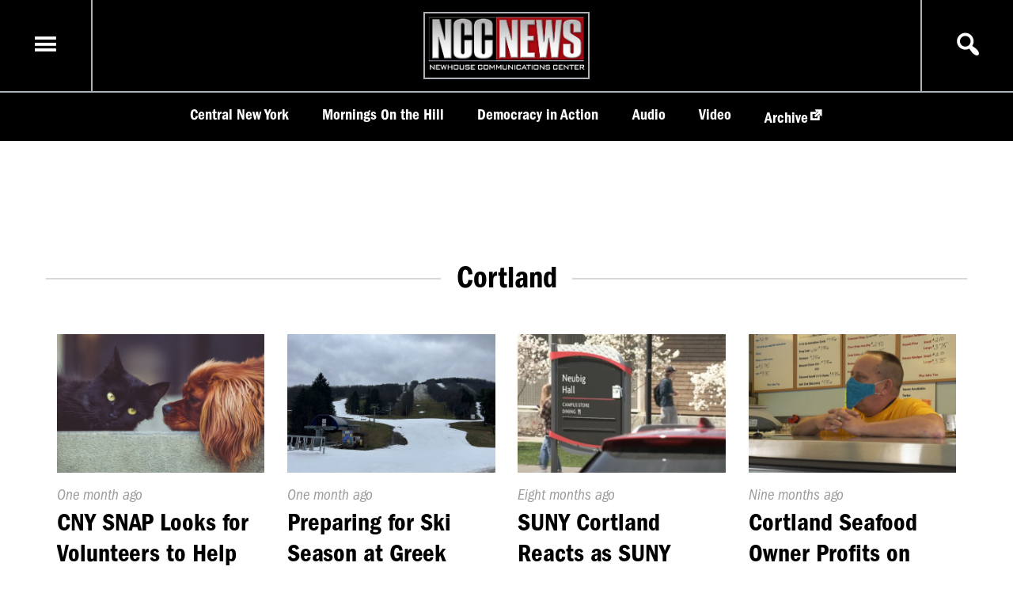

--- FILE ---
content_type: text/html; charset=UTF-8
request_url: https://nccnews.newhouse.syr.edu/tag/cortland/
body_size: 5466
content:
<!DOCTYPE html>
<html lang="en">
<head>
<meta charset="UTF-8">
<meta name="viewport" content="width=device-width, initial-scale=1.0">
<meta http-equiv="X-UA-Compatible" content="ie=edge">

	<meta property="og:type" content="website" />
	<meta property="og:site_name" content="NCC News" />
	<meta name="twitter:card" content="summary_large_image"/>
	<meta name="twitter:site" content="@NCCNewsOnline"/>
	<meta name="twitter:creator" content="@NCCNewsOnline"/>
<title>
 &raquo; Cortland</title>
<link rel="profile" href="http:gmpg.org/xfn/11" />
<link rel="pingback" href="https://nccnews.newhouse.syr.edu/xmlrpc.php">
<script async src="https://www.googletagmanager.com/gtag/js?id=UA-152542077-1"></script>
<script>
  window.dataLayer = window.dataLayer || [];
  function gtag(){dataLayer.push(arguments);}
  gtag('js', new Date());

  gtag('config', 'UA-152542077-1');
</script>
<link rel='dns-prefetch' href='//use.typekit.net' />
<link rel='dns-prefetch' href='//s.w.org' />
<link rel="alternate" type="application/rss+xml" title="NCC News &raquo; Cortland Tag Feed" href="https://nccnews.newhouse.syr.edu/tag/cortland/feed/" />
<link rel='stylesheet' id='wp-block-library-css'  href='https://nccnews.newhouse.syr.edu/wp-includes/css/dist/block-library/style.min.css?ver=5.0.24' type='text/css' media='all' />
<link rel='stylesheet' id='ncc-news-css'  href='https://nccnews.newhouse.syr.edu/wp-content/themes/nccnews/style.css?ver=5.0.24' type='text/css' media='all' />
<link rel='stylesheet' id='type-kit-css'  href='https://use.typekit.net/tdg7uvx.css?ver=5.0.24' type='text/css' media='all' />
<link rel='stylesheet' id='dashicons-css'  href='https://nccnews.newhouse.syr.edu/wp-includes/css/dashicons.min.css?ver=5.0.24' type='text/css' media='all' />
<script type='text/javascript' src='https://nccnews.newhouse.syr.edu/wp-content/themes/nccnews/js/main.js?ver=1'></script>
<script type='text/javascript'>
/* <![CDATA[ */
var params = {"ajaxurl":"https:\/\/nccnews.newhouse.syr.edu\/wp-admin\/admin-ajax.php","postRest":"https:\/\/nccnews.newhouse.syr.edu\/wp-json\/wp\/v2\/","postEdit":"https:\/\/nccnews.newhouse.syr.edu\/wp-admin\/post.php?action=edit&post="};
/* ]]> */
</script>
<script type='text/javascript' src='https://nccnews.newhouse.syr.edu/wp-content/themes/nccnews/js/search.js?ver=1'></script>
<script type='text/javascript'>
/* <![CDATA[ */
var wpstg = {"nonce":"c4a4e4587d"};
/* ]]> */
</script>
<script type='text/javascript' src='https://nccnews.newhouse.syr.edu/wp-content/plugins/wp-staging-pro/assets/js/dist/wpstg-blank-loader.js?ver=5.0.24'></script>
<link rel='https://api.w.org/' href='https://nccnews.newhouse.syr.edu/wp-json/' />
        <!-- MU-GTM Plugin -->
        <!-- Google Tag Manager -->
        <script>(function(w,d,s,l,i){w[l]=w[l]||[];w[l].push({'gtm.start':
        new Date().getTime(),event:'gtm.js'});var f=d.getElementsByTagName(s)[0],
        j=d.createElement(s),dl=l!='dataLayer'?'&l='+l:'';j.async=true;j.src=
        'https://www.googletagmanager.com/gtm.js?id='+i+dl;f.parentNode.insertBefore(j,f);
        })(window,document,'script','dataLayer','GTM-5FC97GL');</script>
        <!-- End Google Tag Manager -->
    		<style type="text/css" id="wp-custom-css">
			.twitter-feed-block {
    display: none;		</style>
	</head>
<body class="archive tag tag-cortland tag-188">
	<div id="site">
	<div id="search-modal" class='modal hidden'>
	<div class="modal-overlay"></div>
	<div class="modal-content">
		<span tabindex="-1" class="dashicons dashicons-no search-toggle modal-close circle-icon"></span>
		<section id="search-posts-section">
			<h4>Search Posts</h4>
			
<form role="search" method="get" class="search-form" action="https://nccnews.newhouse.syr.edu/">
	<div class="basic-search">
		<label for="search-form">
			<span class="screen-reader-text">Search for:</span>
		</label>
		<input 
			type="search" 
			id="search-form" 
			class="search-field" 
			placeholder="Search &hellip;" 
			value="" 
			name="s" 
		/>
		<button type="submit" class="search-submit">
			<span class="dashicons dashicons-search"></span>
			<span class="screen-reader-text">Search</span>
		</button>	
	</div>
	<div class="more-options-container">
		<input type="checkbox" name="advanced-options" id="advanced-options">
		<span class="small-text">Show Advanced Options</span>
	</div>

	<div class="search-filters collapse">
		<h4>Filter By</h4>
		<div class="search-filter category-filter">
			<!-- <input type="checkbox" name="filter-category" id="filter-category"> -->
			<label for="category-select">Category</label>
			<select  name='cat' id='category-select' class='postform' >
	<option value='0' selected='selected'>All categories</option>
	<option class="level-0" value="1">Uncategorized</option>
	<option class="level-0" value="4">Video</option>
	<option class="level-0" value="5">Audio</option>
	<option class="level-0" value="6">Graphic</option>
	<option class="level-0" value="9">Politics</option>
	<option class="level-0" value="10">Health</option>
	<option class="level-0" value="11">Central New York</option>
	<option class="level-0" value="1507">Special Topics</option>
	<option class="level-0" value="1572">Sports</option>
	<option class="level-0" value="1573">Weather</option>
	<option class="level-0" value="1739">Business</option>
	<option class="level-0" value="1766">Crime</option>
	<option class="level-0" value="4062">Syracuse University</option>
	<option class="level-0" value="4102">economy</option>
	<option class="level-0" value="4166">Traffic</option>
	<option class="level-0" value="4193">ballet dancer</option>
	<option class="level-0" value="4352">pride month</option>
	<option class="level-0" value="4353">skating</option>
	<option class="level-0" value="4507">Religion</option>
	<option class="level-0" value="4544">Travel</option>
	<option class="level-0" value="4577">Veterans Day</option>
	<option class="level-0" value="4626">infrastructure</option>
	<option class="level-0" value="4652">Syracuse</option>
	<option class="level-0" value="4658">The Station</option>
	<option class="level-0" value="4673">community</option>
	<option class="level-0" value="4762">SU</option>
	<option class="level-0" value="4763">SU Track &amp; Field</option>
	<option class="level-0" value="4868">flowers</option>
	<option class="level-0" value="4895">Thrifting</option>
	<option class="level-0" value="4903">technology</option>
	<option class="level-0" value="5375">Alcohol</option>
	<option class="level-0" value="5376">New York State</option>
	<option class="level-0" value="5377">Liquor Laws</option>
	<option class="level-0" value="5378">Small Businesses</option>
	<option class="level-0" value="5390">Central bus</option>
	<option class="level-0" value="5457">Democracy in Action</option>
	<option class="level-0" value="5786">NFL</option>
	<option class="level-0" value="5884">comedy</option>
</select>
		</div><!-- .category-filter -->

		

		<div class="search-filter student-filter">
			<!-- <input type="checkbox" name="filter-student" id="filter-student"> -->
			<label for="student-select">Reporter</label>
					</div><!-- .student-filter -->
			</div><!-- .search-filters -->
</form>
			<div id="search-results-container" class="collapse">
				<h5 id="results-heading"></h5>
				<h6 id='results-pagination'></h6>
				<div id="search-results-list">
					<!-- <li class="search-result-item" data-post-id="">
						<img src="" alt="" class="results-thumb">
						<div class="results-info-container">
							<h4 class="post-title"><a title="Edit Post" href="" class="edit-link"></a></h4>
							<h5 class="post-author"><a data-author-id="" title="View More Posts by Reporter" href="" class="author-link search-by-link"></a></h5>
							<h5 class="post-course"><a data-course-id="" title="View More Posts by Course" href="" class="course-link search-by-link"></a></h5>
						</div>
					</li> -->
				</div>
				<footer id="results-footer">
					<button class="button" data-query="" data-pagination-url="" data-offset="" id="display-more-posts" disabled>Display More Posts</button>
				</footer>
			</div>
		</section>
	</div>
</div>
<div id="menu-modal" class='modal hidden'>
	<div class="modal-overlay"></div>
	<div class="modal-content">
		<span tabindex="-1" class="dashicons dashicons-no menu-toggle modal-close circle-icon"></span>
		<h4>Navigation</h4>
		<nav class="menu-container"><ul id="main-menu" class="menu"><li id="menu-item-8324" class="menu-item menu-item-type-taxonomy menu-item-object-category menu-item-8324"><a href="https://nccnews.newhouse.syr.edu/category/central-new-york/">Central New York</a></li>
<li id="menu-item-42768" class="menu-item menu-item-type-custom menu-item-object-custom menu-item-42768"><a href="https://nccnews.newhouse.syr.edu/mornings-on-the-hill/">Mornings On the Hill</a></li>
<li id="menu-item-98374" class="menu-item menu-item-type-taxonomy menu-item-object-category menu-item-98374"><a href="https://nccnews.newhouse.syr.edu/category/dia/">Democracy in Action</a></li>
<li id="menu-item-8325" class="menu-item menu-item-type-taxonomy menu-item-object-category menu-item-8325"><a href="https://nccnews.newhouse.syr.edu/category/audio/">Audio</a></li>
<li id="menu-item-8326" class="menu-item menu-item-type-taxonomy menu-item-object-category menu-item-8326"><a href="https://nccnews.newhouse.syr.edu/category/video/">Video</a></li>
<li id="menu-item-8323" class="menu-item menu-item-type-custom menu-item-object-custom menu-item-8323"><a href="https://nccnews.expressions.syr.edu/">Archive</a></li>
</ul></nav>	</div> <!-- .modal-content -->
</div><!-- #menu-modal -->
	<a href="#main-content" class="skip-link screen-reader-text">Skip to content</a>		<header id="main-header">
		<div class="header-top">
			<div class="menu-container">
				<span tabindex="0" class="menu-toggle dashicons dashicons-menu"></span>
			</div>
			<div class="logo-container">
				<a href="https://nccnews.newhouse.syr.edu">
					<span class="screen-reader-text">Homepage</span>
					<img id="site-logo" 
					src="https://nccnews.newhouse.syr.edu/wp-content/themes/nccnews/img/nccnews-logo.png" 
					alt="NCCNews Logo">
				</a>
			</div>
			<div class="search-toggle-container">
				<span tabindex="0" class="search-toggle dashicons dashicons-search"></span>
			</div>
		</div>	
		<div class="header-bottom">
	<nav class="menu-container"><ul id="header-menu" class="menu"><li class="menu-item menu-item-type-taxonomy menu-item-object-category menu-item-8324"><a href="https://nccnews.newhouse.syr.edu/category/central-new-york/">Central New York</a></li>
<li class="menu-item menu-item-type-custom menu-item-object-custom menu-item-42768"><a href="https://nccnews.newhouse.syr.edu/mornings-on-the-hill/">Mornings On the Hill</a></li>
<li class="menu-item menu-item-type-taxonomy menu-item-object-category menu-item-98374"><a href="https://nccnews.newhouse.syr.edu/category/dia/">Democracy in Action</a></li>
<li class="menu-item menu-item-type-taxonomy menu-item-object-category menu-item-8325"><a href="https://nccnews.newhouse.syr.edu/category/audio/">Audio</a></li>
<li class="menu-item menu-item-type-taxonomy menu-item-object-category menu-item-8326"><a href="https://nccnews.newhouse.syr.edu/category/video/">Video</a></li>
<li class="menu-item menu-item-type-custom menu-item-object-custom menu-item-8323"><a href="https://nccnews.expressions.syr.edu/">Archive</a></li>
</ul></nav></div>
	</header>
	<div id="site-content">
		<main id="main-content">
	

	<!-- the loop -->

	<section class="category-feed-block" data-tag-id=188 data-tag=Cortland>
		<h2 class="category-featured-title"><span>Cortland</span></h2>
		<div class="card-collection horizontal-collection">
			<article class="vertical-card" data-id="">
		<div class="card-media-container">
			<div class="media-wrapper">
				<img width="600" height="400" src="https://nccnews.newhouse.syr.edu/wp-content/uploads/animals_1280x720_acf_cropped_600x400_acf_cropped_600x400_acf_cropped-600x400.png" class="attachment-small size-small" alt="" />							</div>
		</div>
		<header class="card-info-container">
			

<div class="header-info post-content">
	<time datetime="December-15-2023">
		<span class="screen-reader-text">Published On: </span>
		<span class="timestamp">One month ago</span>
	</time>
			<h3 class="post-title"><a href="https://nccnews.newhouse.syr.edu/cny-snap-looks-for-volunteers-to-help-provide-a-valuable-service-for-animals/">CNY SNAP Looks for Volunteers to Help Provide a Valuable Service</a></h3>
		<h4 class="byline">
		By 
		<span class="byline-author">Amalia Brownell</span>	</h4>
</div>	

		</header><!-- .article-header -->
	</article><!-- vertical-card -->
	<article class="vertical-card" data-id="">
		<div class="card-media-container">
			<div class="media-wrapper">
				<img width="600" height="400" src="https://nccnews.newhouse.syr.edu/wp-content/uploads/IMG_7594-e1701813167756_600x400_acf_cropped-600x400.jpg" class="attachment-small size-small" alt="" />							</div>
		</div>
		<header class="card-info-container">
			

<div class="header-info post-content">
	<time datetime="December-11-2023">
		<span class="screen-reader-text">Published On: </span>
		<span class="timestamp">One month ago</span>
	</time>
			<h3 class="post-title"><a href="https://nccnews.newhouse.syr.edu/preparing-for-ski-season-at-greek-peak/">Preparing for Ski Season at Greek Peak</a></h3>
		<h4 class="byline">
		By 
		<span class="byline-author">Geoffrey Goose</span>	</h4>
</div>	

		</header><!-- .article-header -->
	</article><!-- vertical-card -->
	<article class="vertical-card" data-id="">
		<div class="card-media-container">
			<div class="media-wrapper">
				<img width="600" height="400" src="https://nccnews.newhouse.syr.edu/wp-content/uploads/Screen-Shot-2023-04-25-at-2.33.25-PM_600x400_acf_cropped-600x400.png" class="attachment-small size-small" alt="" />							</div>
		</div>
		<header class="card-info-container">
			

<div class="header-info post-content">
	<time datetime="April-29-2023">
		<span class="screen-reader-text">Published On: </span>
		<span class="timestamp">Eight months ago</span>
	</time>
			<h3 class="post-title"><a href="https://nccnews.newhouse.syr.edu/suny-cortland-reacts-as-suny-system-drop-sat-act-requirement/">SUNY Cortland Reacts as SUNY System Drop SAT/ACT Requirement </a></h3>
		<h4 class="byline">
		By 
		<span class="byline-author">Charlotte Steinberg</span>	</h4>
</div>	

		</header><!-- .article-header -->
	</article><!-- vertical-card -->
	<article class="vertical-card" data-id="">
		<div class="card-media-container">
			<div class="media-wrapper">
				<img width="600" height="400" src="https://nccnews.newhouse.syr.edu/wp-content/uploads/Philip-Niver-behind-counter3_600x400_acf_cropped-600x400.png" class="attachment-small size-small" alt="" />							</div>
		</div>
		<header class="card-info-container">
			

<div class="header-info post-content">
	<time datetime="April-15-2021">
		<span class="screen-reader-text">Published On: </span>
		<span class="timestamp">Nine months ago</span>
	</time>
			<h3 class="post-title"><a href="https://nccnews.newhouse.syr.edu/cortland-seafood-owner-profits-on-community-reputation/">Cortland Seafood Owner Profits on Community Reputation</a></h3>
		<h4 class="byline">
		By 
		<span class="byline-author">Mat Mlodzinski</span>	</h4>
</div>	

		</header><!-- .article-header -->
	</article><!-- vertical-card -->
	<article class="vertical-card" data-id="">
		<div class="card-media-container">
			<div class="media-wrapper">
				<img width="600" height="400" src="https://nccnews.newhouse.syr.edu/wp-content/uploads/IMG_0273_600x400_acf_cropped-600x400.jpeg" class="attachment-small size-small" alt="" />							</div>
		</div>
		<header class="card-info-container">
			

<div class="header-info post-content">
	<time datetime="November-14-2019">
		<span class="screen-reader-text">Published On: </span>
		<span class="timestamp">Two months ago</span>
	</time>
			<h3 class="post-title"><a href="https://nccnews.newhouse.syr.edu/cortland-ski-resort-opens-before-thanksgiving/">Cortland Ski Resort Opens Before Thanksgiving</a></h3>
		<h4 class="byline">
		By 
		<span class="byline-author">Julia Kelly</span>	</h4>
</div>	

		</header><!-- .article-header -->
	</article><!-- vertical-card -->
	<article class="vertical-card" data-id="">
		<div class="card-media-container">
			<div class="media-wrapper">
				<img width="600" height="400" src="https://nccnews.newhouse.syr.edu/wp-content/uploads/IMG_3770-e1539185373391_600x400_acf_cropped-1-600x400.jpg" class="attachment-small size-small" alt="" />							</div>
		</div>
		<header class="card-info-container">
			

<div class="header-info post-content">
	<time datetime="October-11-2018">
		<span class="screen-reader-text">Published On: </span>
		<span class="timestamp">Three months ago</span>
	</time>
			<h3 class="post-title"><a href="https://nccnews.newhouse.syr.edu/the-green-rush-sweeps-cny/">The "Green Rush" Sweeps CNY </a></h3>
		<h4 class="byline">
		By 
		<span class="byline-author">Ryan Clarke</span>	</h4>
</div>	

		</header><!-- .article-header -->
	</article><!-- vertical-card -->
		</div>
		<!-- end of the loop -->
	</section>
		<section id="posts-pagination">
			</section><!-- #posts-pagination -->
		

			</main>
		</div><!-- #site-content -->
	</div><!-- #site -->

		<section id="site-footer">
		<div class="footer-column disclaimer">
			<div class="logo-wrapper footer-heading">
				<img src="https://nccnews.newhouse.syr.edu/wp-content/themes/nccnews/img/nccnews-logo.png" alt="NCC News Logo">
			</div>
			<p>NCC News Online Student reporters cover daily news in Central New York. Whether you're interested in breaking news, politics, sports, weather, health or consumer news, NCC News Online provides you with the latest information.</p>
			<p class="copy">&copy; 2026 S.I. Newhouse School of Public Communications | Syracuse University.</p>
			<p>All Rights Reserved.</p>
			<p>NCC News is supported by</p>
			<div class="logo-wrapper school-logo">
				<img src="https://nccnews.newhouse.syr.edu/wp-content/themes/nccnews/img/newhouse-school-syracuse-university-logo--primary--knockout.svg" alt="Newhouse School Logo">
			</div>
		</div><!-- .footer-column -->
		<div class="footer-column category">
			<h6 class="footer-heading">NCC News</h6>
			<ul class="footer-list">
									<li class="footer-list-item">
						<a href="https://nccnews.newhouse.syr.edu/category/central-new-york/">Central New York</a>					</li>
									<li class="footer-list-item">
						<a href="https://nccnews.newhouse.syr.edu/category/video/">Video</a>					</li>
									<li class="footer-list-item">
						<a href="https://nccnews.newhouse.syr.edu/category/audio/">Audio</a>					</li>
									<li class="footer-list-item">
						<a href="https://nccnews.newhouse.syr.edu/category/health/">Health</a>					</li>
									<li class="footer-list-item">
						<a href="https://nccnews.newhouse.syr.edu/category/business/">Business</a>					</li>
				
			</ul>
		</div><!-- .footer-column -->

		
		<div class="footer-column tags">
			<h6 class="footer-heading">Popular Tags</h6>
			<ul class="footer-list">
									<li class="footer-list-item">
						<a href="https://nccnews.newhouse.syr.edu/tag/central-new-york/">Central New York</a>					</li>
									<li class="footer-list-item">
						<a href="https://nccnews.newhouse.syr.edu/tag/syracuse/">Syracuse</a>					</li>
									<li class="footer-list-item">
						<a href="https://nccnews.newhouse.syr.edu/tag/cny/">CNY</a>					</li>
									<li class="footer-list-item">
						<a href="https://nccnews.newhouse.syr.edu/tag/city-of-syracuse/">City of Syracuse</a>					</li>
									<li class="footer-list-item">
						<a href="https://nccnews.newhouse.syr.edu/tag/syracuse-university/">Syracuse University</a>					</li>
									<li class="footer-list-item">
						<a href="https://nccnews.newhouse.syr.edu/tag/community/">Community</a>					</li>
									<li class="footer-list-item">
						<a href="https://nccnews.newhouse.syr.edu/tag/covid-19/">COVID-19</a>					</li>
									<li class="footer-list-item">
						<a href="https://nccnews.newhouse.syr.edu/tag/onondaga-county/">Onondaga County</a>					</li>
									<li class="footer-list-item">
						<a href="https://nccnews.newhouse.syr.edu/tag/health/">Health</a>					</li>
									<li class="footer-list-item">
						<a href="https://nccnews.newhouse.syr.edu/tag/ncc-news/">NCC News</a>					</li>
				
			</ul>

		</div><!-- .footer-column -->

		<div class="footer-column about">
			<h6 class="footer-heading">About Us</h6>
			<!-- menu -->
						<ul class="utility-link-list">
				<li class="utility-link">
					<a target="_blank" href="https://www.syracuse.edu/life/accessibility-diversity/accessible-syracuse/">Accessibility</a>
				</li>
				<li class="utility-link">
					<a target="_blank" href="https://www.syracuse.edu/about/site/privacy-policy/">Privacy</a>
				</li>
			</ul>
		</div><!-- .footer-column -->
	</section>
	        <!-- MU-GTM Plugin -->
        <!-- Google Tag Manager (noscript) -->
        <noscript><iframe src="https://www.googletagmanager.com/ns.html?id=GTM-5FC97GL"
        height="0" width="0" style="display:none;visibility:hidden"></iframe></noscript>
        <!-- End Google Tag Manager (noscript) -->
    <script type='text/javascript' src='https://nccnews.newhouse.syr.edu/wp-includes/js/wp-embed.min.js?ver=5.0.24'></script>
</body>
</html>


--- FILE ---
content_type: text/css
request_url: https://nccnews.newhouse.syr.edu/wp-content/themes/nccnews/style.css?ver=5.0.24
body_size: 13147
content:
@charset "UTF-8";
/*
Theme Name: NCC News
Author: Tim Starmer
Version: 2.3.5
License:
*/
/*--------------------
Table of Contents
# Reset
# Accessibility
# Typography
# Elements
# Navigation
# Content
---------------------*/
/* Sherman Serif Book */
@font-face {
	font-family: "ShermanSerif";
	src: url("https://assets.syracuse.edu/fonts/shermanserif-book.eot");
	src: url("https://assets.syracuse.edu/fonts/shermanserif-book.eot?#iefix") format("embedded-opentype"), url("https://assets.syracuse.edu/fonts/shermanserif-book.woff2") format("woff2"), url("https://assets.syracuse.edu/fonts/shermanserif-book.woff") format("woff");
	font-weight: normal;
	font-style: normal;
	unicode-range: U+0020-00BF;
}

@font-face {
	font-family: "ShermanSerif";
	src: url("https://assets.syracuse.edu/fonts/shermanserif-book-intl.eot");
	src: url("https://assets.syracuse.edu/fonts/shermanserif-book-intl.eot?#iefix") format("embedded-opentype"), url("https://assets.syracuse.edu/fonts/shermanserif-book-intl.woff2") format("woff2"), url("https://assets.syracuse.edu/fonts/shermanserif-book-intl.woff") format("woff");
	font-weight: normal;
	font-style: normal;
	unicode-range: U+00C0-024F;
}

/* @mixin overflow-parent($percent, $parent-width){
	//element width (ew) = parent width - padding
	$ew: 100%; //always true
	//padding = parent width - element width
	//to extend beyond need to know the difference

	width: calc(100% + calc(50vw - 50%));	
	margin-left: calc(25% - 25vw);
	
	width:100%;
	display:flex;
	flex-direction:column;
	align-items:center;
	//always true % is based on width - margin
	width: calc(100% + calc(50vw - 50%));	
	margin-left: calc(25% - 25vw);
} */
/*--------------------
# Reset
---------------------*/
/* http://meyerweb.com/eric/tools/css/reset/ 
   v2.0 | 20110126
   License: none (public domain)
*/
html, body, div, span, applet, object, iframe,
h1, h2, h3, h4, h5, h6, p, blockquote, pre,
a, abbr, acronym, address, big, cite, code,
del, dfn, em, img, ins, kbd, q, s, samp,
small, strike, strong, sub, sup, tt, var,
b, u, i, center,
dl, dt, dd, ol, ul, li,
fieldset, form, label, legend,
table, caption, tbody, tfoot, thead, tr, th, td,
article, aside, canvas, details, embed,
figure, figcaption, footer, header, hgroup,
menu, nav, output, ruby, section, summary,
time, mark, audio, video {
	margin: 0;
	padding: 0;
	border: 0;
	font-size: 100%;
	font: inherit;
	vertical-align: baseline;
}

/* HTML5 display-role reset for older browsers */
article, aside, details, figcaption, figure,
footer, header, hgroup, menu, nav, section {
	display: block;
}

body {
	line-height: 1;
}

ol, ul {
	list-style: none;
}

blockquote, q {
	quotes: none;
}

blockquote:before, blockquote:after,
q:before, q:after {
	content: '';
	content: none;
}

table {
	border-collapse: collapse;
	border-spacing: 0;
}

html {
	-webkit-box-sizing: border-box;
	        box-sizing: border-box;
}

*, *:before, *:after {
	-webkit-box-sizing: inherit;
	        box-sizing: inherit;
}

ol, ul {
	padding: 0;
	margin: 0;
	list-style: none;
}

ol li, ul li {
	font-size: 1rem;
	word-wrap: break-word;
}

h1, h2, h3, h4, h5, h6 {
	padding: 0;
	margin: 0;
}

button {
	border: none;
}

button:focus {
	outline: none;
}

body, section {
	margin: 0;
}

div, main, section {
	display: block;
}

iframe {
	max-width: 100%;
}

a {
	text-decoration: none;
	color: inherit;
}

#wpbody #wpbody-content #site {
	position: relative;
	max-width: 100%;
	padding-bottom: 10rem;
	width: 80vw;
}

#wpbody #wpbody-content #site #main-header {
	width: 100%;
}

#wpbody #wpbody-content #site #main-content {
	background-color: #fff;
}

#wpbody #wpbody-content .style-tile-title {
	text-align: center;
}

#wpbody #wpbody-content .component-title {
	color: #D8D8D8;
}

#wpbody #wpbody-content .component-info-block {
	color: #D8D8D8;
}

#wpbody #wpbody-content .article-post {
	width: 80vw;
}

#wpbody #wpbody-content .article-post .post-content {
	padding-left: 1rem;
	padding-right: 1rem;
}

#wpbody #wpbody-content .article-post .overflow-container {
	width: calc(100% + calc(40vw - 50%));
	margin-left: calc(25% - 20vw);
}

/*--------------------
# Accessibility
---------------------*/
/* Text meant only for screen readers. */
.screen-reader-text {
	clip: rect(1px, 1px, 1px, 1px);
	position: absolute !important;
	height: 1px;
	width: 1px;
	overflow: hidden;
	word-wrap: normal !important;
	/* Many screen reader and browser combinations announce broken words as they would appear visually. */
}

.screen-reader-text:focus {
	background-color: #f1f1f1;
	border-radius: 3px;
	-webkit-box-shadow: 0 0 2px 2px rgba(0, 0, 0, 0.6);
	        box-shadow: 0 0 2px 2px rgba(0, 0, 0, 0.6);
	clip: auto !important;
	color: #21759b;
	display: block;
	font-size: 14px;
	font-size: 0.875rem;
	font-weight: bold;
	height: auto;
	left: 5px;
	line-height: normal;
	padding: 15px 23px 14px;
	text-decoration: none;
	top: 5px;
	width: auto;
	z-index: 100000;
	/* Above WP toolbar. */
}

/* Do not show the outline on the skip link target. */
#content[tabindex="-1"]:focus {
	outline: 0;
}

/*--------------------
# Typography
---------------------*/
h1, h2, h3, h4, h5, h6 {
	line-height: 1.25;
	margin-top: .25rem;
	margin-bottom: .25rem;
}

h1 {
	font-family: "ShermanSerif", Georgia, serif;
	line-height: 1.5;
	margin-top: .5rem;
	margin-bottom: .5rem;
}

h2, h3, h4, h5, h6 {
	font-family: "franklin-gothic-condensed", Arial, sans-serif;
	color: #000;
	background-color: inherit;
}

.post-title {
	color: inherit;
	background-color: inherit;
}

.post-title .short-title {
	display: none;
}

.post-title .full-title {
	display: block;
	line-height: 1.25;
}

@media (max-width: 37.5em) {
	.post-title .post-title {
		font-size: 1.5rem;
	}
	.post-title .short-title {
		display: block;
	}
	.post-title .full-title {
		display: none;
	}
}

.subheading {
	font-style: italic;
	font-size: 1rem;
	width: 80%;
	text-align: center;
}

.article-post .post-content .subheading {
	margin: 0;
}

p {
	font-family: "ShermanSerif", Georgia, serif;
	color: #000;
	background-color: inherit;
}

/* Headings */
h1 {
	font-size: 2.5rem;
	line-height: 1.5;
	font-weight: normal;
}

h2 {
	font-size: 2rem;
	font-weight: bold;
}

h3 {
	font-size: 1.65rem;
	font-weight: bold;
}

h4 {
	font-size: 1rem;
	font-weight: bold;
}

h5 {
	font-size: 1.06rem;
	font-weight: normal;
}

h6 {
	font-size: 1rem;
	font-weight: normal;
}

@media (max-width: 37.5em) {
	html {
		font-size: .9em;
	}
}

@media (min-width: 37.5em) {
	html {
		font-size: 1em;
	}
}

@media (min-width: 64em) {
	html {
		font-size: 1.1em;
	}
}

@media (min-width: 80em) {
	html {
		font-size: 1.2em;
	}
}

body {
	-webkit-font-smoothing: antialiased;
	-moz-osx-font-smoothing: grayscale;
	font-family: "franklin-gothic-condensed", Arial, sans-serif;
	font-size: 1rem;
}

strong {
	font-weight: bold;
}

blockquote, q {
	margin: 1.5rem;
	font-style: italic;
	background: #D8D8D8;
	border-left: 10px solid #D0021B;
	quotes: "“" "”" "‘" "’";
	padding: 1rem;
	clear: both;
}

blockquote:before,
q:before {
	color: #9B9B9B;
	content: open-quote;
	font-size: 4em;
	line-height: 0.1em;
	margin-right: 0.25em;
	vertical-align: -0.4em;
}

p {
	max-width: 100%;
	margin: 0 auto;
	margin-top: 1.5rem;
	line-height: 1.5;
	text-align: left;
	word-break: break-word;
	min-width: 20ch;
}

p:first-of-type {
	margin-top: 0;
}

p:before {
	content: "";
	width: 10em;
	display: block;
	overflow: hidden;
	border: 1px green;
}

p.aligncenter {
	text-align: center;
}

.archive-title {
	text-align: center;
}

.byline {
	font-size: 1rem;
	line-height: 1.2;
	font-weight: normal;
	font-family: "ShermanSerif", Georgia, serif;
}

.byline .byline-author {
	font-family: "franklin-gothic-condensed", Arial, sans-serif;
	font-weight: bold;
	font-size: 1.2rem;
}

.byline .byline-course {
	font-family: "franklin-gothic-condensed", Arial, sans-serif;
	font-size: .8rem;
	text-transform: uppercase;
}

.timestamp {
	font-size: 1rem;
	line-height: 1;
	font-style: italic;
	color: #9B9B9B;
	background-color: inherit;
}

.caption,
.photo-credit {
	font-size: .75rem;
	line-height: 1.25;
	font-family: "franklin-gothic-condensed", Arial, sans-serif;
	color: #000;
}

.photo-credit {
	font-style: italic;
}

.small-text {
	font-size: smaller;
}

.bio {
	font-size: .75rem;
}

/*--------------------
# Utility Components
---------------------*/
#utility-footer {
	position: absolute;
	bottom: 0;
	left: 0;
	min-height: 4rem;
	max-height: 6rem;
	width: 100vw;
	max-width: 100%;
	display: -webkit-box;
	display: -ms-flexbox;
	display: flex;
	-webkit-box-orient: vertical;
	-webkit-box-direction: normal;
	    -ms-flex-direction: column;
	        flex-direction: column;
	-webkit-box-align: center;
	    -ms-flex-align: center;
	        align-items: center;
	background-color: #3E3D3C;
	color: #ADB3B8;
	padding: .5rem 1rem;
}

#utility-footer .copy {
	display: block;
	max-width: 40rem;
	text-align: center;
}

#utility-footer .utility-link-list {
	display: -webkit-box;
	display: -ms-flexbox;
	display: flex;
	-webkit-box-pack: center;
	    -ms-flex-pack: center;
	        justify-content: center;
	height: 2rem;
	-ms-flex-line-pack: center;
	    align-content: center;
}

#utility-footer .utility-link a {
	font-size: 1rem;
	line-height: 2rem;
	text-decoration: none;
	color: inherit;
	background-color: inherit;
	padding: 0 1rem;
}

#utility-footer .utility-link a:hover, #utility-footer .utility-link a:focus {
	color: #fff;
	border-bottom: 1px dotted #fff;
}

/*--------------------
# Animations
---------------------*/
html {
	scroll-behavior: smooth;
}

/* General Animations */
@-webkit-keyframes galleryFadeInLeft {
	from {
		-webkit-transform: translateX(100%);
		        transform: translateX(100%);
	}
	to {
		-webkit-transform: translateX(0px);
		        transform: translateX(0px);
		-webkit-box-ordinal-group: 1;
		        order: 0;
	}
}
@keyframes galleryFadeInLeft {
	from {
		-webkit-transform: translateX(100%);
		        transform: translateX(100%);
	}
	to {
		-webkit-transform: translateX(0px);
		        transform: translateX(0px);
		-webkit-box-ordinal-group: 1;
		    -ms-flex-order: 0;
		        order: 0;
	}
}

@-webkit-keyframes galleryFadeOutLeft {
	from {
		-webkit-transform: translateX(0px);
		        transform: translateX(0px);
		width: 100%;
	}
	to {
		-webkit-transform: translateX(-100%);
		        transform: translateX(-100%);
		-webkit-box-ordinal-group: 2;
		        order: 1;
	}
}

@keyframes galleryFadeOutLeft {
	from {
		-webkit-transform: translateX(0px);
		        transform: translateX(0px);
		width: 100%;
	}
	to {
		-webkit-transform: translateX(-100%);
		        transform: translateX(-100%);
		-webkit-box-ordinal-group: 2;
		    -ms-flex-order: 1;
		        order: 1;
	}
}

@keyframes galleryFadeInLeft {
	from {
		-webkit-transform: scaleX(1);
		        transform: scaleX(1);
		opacity: 0;
	}
	to {
		-webkit-transform: scaleX(0px);
		        transform: scaleX(0px);
		opacity: 1;
	}
}

@keyframes galleryFadeOutLeft {
	from {
		-webkit-transform: scaleX(0px);
		        transform: scaleX(0px);
		opacity: 1;
	}
	to {
		-webkit-transform: scaleX(1);
		        transform: scaleX(1);
		opacity: 0;
	}
}

@-webkit-keyframes fadeInSlide {
	from {
		min-width: 0vw;
		max-width: 0vw;
		opacity: 0;
	}
	to {
		min-width: 100vw;
		max-width: 100vw;
		opacity: 1;
	}
}

@keyframes fadeInSlide {
	from {
		min-width: 0vw;
		max-width: 0vw;
		opacity: 0;
	}
	to {
		min-width: 100vw;
		max-width: 100vw;
		opacity: 1;
	}
}

/* Theme Specific Animations */
@-webkit-keyframes fadeOutSlide {
	from {
		min-width: 100vw;
		max-width: 100vw;
		opacity: 1;
	}
	to {
		min-width: 0vw;
		max-width: 0vw;
		opacity: 0;
	}
}
@keyframes fadeOutSlide {
	from {
		min-width: 100vw;
		max-width: 100vw;
		opacity: 1;
	}
	to {
		min-width: 0vw;
		max-width: 0vw;
		opacity: 0;
	}
}

@keyframes fadeInSlide {
	from {
		min-width: 0vw;
		max-width: 0vw;
		opacity: 0;
	}
	to {
		min-width: 100vw;
		max-width: 100vw;
		opacity: 1;
	}
}

@-webkit-keyframes fadeOutSlide2 {
	from {
		min-width: 100vw;
		max-width: 100vw;
		opacity: 1;
	}
	to {
		min-width: 0vw;
		max-width: 0vw;
		opacity: 0;
	}
}

@keyframes fadeOutSlide2 {
	from {
		min-width: 100vw;
		max-width: 100vw;
		opacity: 1;
	}
	to {
		min-width: 0vw;
		max-width: 0vw;
		opacity: 0;
	}
}

@-webkit-keyframes fadeInSlide2 {
	from {
		min-width: 0vw;
		max-width: 0vw;
		opacity: 0;
	}
	to {
		min-width: 100vw;
		max-width: 100vw;
		opacity: 1;
	}
}

@keyframes fadeInSlide2 {
	from {
		min-width: 0vw;
		max-width: 0vw;
		opacity: 0;
	}
	to {
		min-width: 100vw;
		max-width: 100vw;
		opacity: 1;
	}
}

@-webkit-keyframes zoomOut {
	from {
		opacity: 1;
	}
	50% {
		opacity: 0;
		-webkit-transform: scale3d(0.3, 0.3, 0.3);
		transform: scale3d(0.3, 0.3, 0.3);
	}
	to {
		opacity: 0;
		min-width: 0vw;
		max-width: 0vw;
	}
}

@keyframes zoomOut {
	from {
		opacity: 1;
	}
	50% {
		opacity: 0;
		-webkit-transform: scale3d(0.3, 0.3, 0.3);
		transform: scale3d(0.3, 0.3, 0.3);
	}
	to {
		opacity: 0;
		min-width: 0vw;
		max-width: 0vw;
	}
}

@-webkit-keyframes zoomInRight {
	from {
		opacity: 0;
		-webkit-transform: scale3d(0.1, 0.1, 0.1) translate3d(1000px, 0, 0);
		transform: scale3d(0.1, 0.1, 0.1) translate3d(1000px, 0, 0);
		-webkit-animation-timing-function: cubic-bezier(0.55, 0.055, 0.675, 0.19);
		animation-timing-function: cubic-bezier(0.55, 0.055, 0.675, 0.19);
	}
	60% {
		opacity: 1;
		-webkit-transform: scale3d(0.475, 0.475, 0.475) translate3d(-10px, 0, 0);
		transform: scale3d(0.475, 0.475, 0.475) translate3d(-10px, 0, 0);
		-webkit-animation-timing-function: cubic-bezier(0.175, 0.885, 0.32, 1);
		animation-timing-function: cubic-bezier(0.175, 0.885, 0.32, 1);
	}
}

@keyframes zoomInRight {
	from {
		opacity: 0;
		-webkit-transform: scale3d(0.1, 0.1, 0.1) translate3d(1000px, 0, 0);
		transform: scale3d(0.1, 0.1, 0.1) translate3d(1000px, 0, 0);
		-webkit-animation-timing-function: cubic-bezier(0.55, 0.055, 0.675, 0.19);
		animation-timing-function: cubic-bezier(0.55, 0.055, 0.675, 0.19);
	}
	60% {
		opacity: 1;
		-webkit-transform: scale3d(0.475, 0.475, 0.475) translate3d(-10px, 0, 0);
		transform: scale3d(0.475, 0.475, 0.475) translate3d(-10px, 0, 0);
		-webkit-animation-timing-function: cubic-bezier(0.175, 0.885, 0.32, 1);
		animation-timing-function: cubic-bezier(0.175, 0.885, 0.32, 1);
	}
}

/*--------------------
# Components
---------------------*/
button,
.button {
	padding: .5rem 1rem;
	display: block;
	background-color: #4A90E2;
	color: #fff;
	font-size: 1rem;
	line-height: 1;
	max-height: 2rem;
}

button:disabled,
.button:disabled {
	background-color: #9B9B9B;
}

button:disabled:hover, button:disabled:focus,
.button:disabled:hover,
.button:disabled:focus {
	background-color: #9B9B9B;
}

button:hover, button:focus,
.button:hover,
.button:focus {
	background-color: #e29c4a;
	color: white;
}

.view-category-button {
	max-width: 10ch;
	text-align: center;
	margin: 0 auto;
	color: #fff !important;
}

a,
a:visited {
	text-decoration: none;
	color: #4A90E2;
	background-color: inherit;
	cursor: pointer;
}

a:hover,
a:focus,
a:active {
	text-decoration: underline;
	color: #D44500;
}

a[href*="//"]:not([href*="localhost"]):not([href*="128.230.222.181"]):not([href*="ncc-tst.newhouse.syr.edu"]):not([href*="newhouse.syr.edu"])::after {
	content: "\f504";
	display: inline-block;
	font-family: dashicons;
}

.tag-list {
	display: -webkit-box;
	display: -ms-flexbox;
	display: flex;
	-ms-flex-wrap: wrap;
	    flex-wrap: wrap;
	-webkit-box-pack: center;
	    -ms-flex-pack: center;
	        justify-content: center;
	-webkit-box-align: center;
	    -ms-flex-align: center;
	        align-items: center;
	margin: 1rem;
}

.tag-list .tag {
	font-size: .75rem;
	line-height: 1.25;
	padding: .25rem;
	font-family: "franklin-gothic-condensed", Arial, sans-serif;
	color: #000;
	background-color: #D8D8D8;
	margin-right: 1rem;
	margin-top: .25rem;
}

.tag-list .tag a {
	text-decoration: none;
	color: inherit;
	background-color: inherit;
}

/* Lists */
#main-content .post-content ul {
	padding: .5rem 1rem;
	list-style-type: disc;
}

#main-content .post-content ul.slides-container {
	padding: 0;
	list-style-type: none;
}

#main-content .post-content ul li {
	line-height: 1.25;
}

#main-content .post-content ol {
	padding: .5rem 1rem;
	list-style-type: decimal;
}

#main-content .post-content ol li {
	line-height: 1.25;
}

/* Images */
figure.aligncenter,
img.aligncenter {
	margin: 0 auto;
}

.category-feed-block,
#posts-pagination {
	padding-top: 3rem;
	padding-left: 3rem;
	padding-right: 3rem;
	position: relative;
}

@media (max-width: 37.5em) {
	.category-feed-block,
	#posts-pagination {
		padding: 1.5rem 0.75rem;
	}
}

.category-feed-block:last-of-type,
#posts-pagination:last-of-type {
	margin-bottom: 4rem;
}

.category-feed-block .category-heading,
#posts-pagination .category-heading {
	display: -webkit-box;
	display: -ms-flexbox;
	display: flex;
	-webkit-box-pack: justify;
	    -ms-flex-pack: justify;
	        justify-content: space-between;
	border-bottom: 1.5px solid #3E3D3C;
	-webkit-box-align: center;
	    -ms-flex-align: center;
	        align-items: center;
}

.category-feed-block .category-heading a,
#posts-pagination .category-heading a {
	font-family: "franklin-gothic-condensed", Arial, sans-serif;
	font-weight: bold;
	text-decoration: underline;
}

#posts-pagination {
	display: -webkit-box;
	display: -ms-flexbox;
	display: flex;
	-webkit-box-pack: center;
	    -ms-flex-pack: center;
	        justify-content: center;
	-ms-flex-pack: distribute;
	    justify-content: space-around;
}

#posts-pagination .page-numbers {
	font-size: 1rem;
	line-height: 1.25;
	padding: .5rem .75rem;
	font-family: "franklin-gothic-condensed", Arial, sans-serif;
	color: #000;
	background-color: #D8D8D8;
	margin-right: 1rem;
}

#posts-pagination .page-numbers.current {
	color: #fff;
	background-color: #D0021B;
}

#posts-pagination .page-numbers a {
	text-decoration: none;
	color: inherit;
	background-color: inherit;
}

.category-featured-title {
	text-align: center;
	font-size: 2rem;
	line-height: 2;
	position: relative;
}

.category-featured-title:first-of-type {
	margin-top: 4rem;
}

.category-featured-title span {
	background-color: #fff;
	padding: 0 1rem;
	z-index: 5;
}

.category-featured-title:before {
	content: "";
	display: inline-block;
	width: 100%;
	margin: 0 auto;
	border-top: 2.5px solid #D8D8D8;
	position: absolute;
	left: 0;
	top: 50%;
	z-index: -1;
}

.horizontal-collection {
	display: -webkit-box;
	display: -ms-flexbox;
	display: flex;
	-ms-flex-wrap: wrap;
	    flex-wrap: wrap;
	-webkit-box-pack: center;
	    -ms-flex-pack: center;
	        justify-content: center;
}

@media (max-width: 37.5em) {
	.horizontal-collection {
		-webkit-box-orient: vertical;
		-webkit-box-direction: normal;
		    -ms-flex-direction: column;
		        flex-direction: column;
	}
	.horizontal-collection .vertical-card,
	.horizontal-collection .horizontal-card,
	.horizontal-collection .vertical-card {
		min-width: 100%;
		max-width: 100%;
		margin-left: 0;
	}
}

@media (min-width: 37.5em) {
	.horizontal-collection {
		-webkit-box-orient: horizontal;
		-webkit-box-direction: normal;
		    -ms-flex-direction: row;
		        flex-direction: row;
	}
	.horizontal-collection .vertical-card,
	.horizontal-collection .horizontal-card,
	.horizontal-collection .vertical-card {
		min-width: 40%;
		max-width: calc(50% - 1.5rem);
		margin-left: 1.5rem;
	}
	.horizontal-collection .vertical-card:first-of-type, .horizontal-collection .vertical-card:nth-of-type(2n+1),
	.horizontal-collection .horizontal-card:first-of-type,
	.horizontal-collection .vertical-card:first-of-type,
	.horizontal-collection .horizontal-card:nth-of-type(2n+1),
	.horizontal-collection .vertical-card:nth-of-type(2n+1) {
		margin-left: 0;
	}
}

@media (min-width: 64em) {
	.horizontal-collection .vertical-card,
	.horizontal-collection .horizontal-card,
	.horizontal-collection .vertical-card {
		min-width: 20%;
		max-width: calc(25% - 1.5rem);
	}
	.horizontal-collection .vertical-card:nth-of-type(2n+1),
	.horizontal-collection .horizontal-card:nth-of-type(2n+1),
	.horizontal-collection .vertical-card:nth-of-type(2n+1) {
		margin-left: 1.5rem;
	}
	.horizontal-collection .vertical-card:first-of-type, .horizontal-collection .vertical-card:nth-of-type(4n+1),
	.horizontal-collection .horizontal-card:first-of-type,
	.horizontal-collection .vertical-card:first-of-type,
	.horizontal-collection .horizontal-card:nth-of-type(4n+1),
	.horizontal-collection .vertical-card:nth-of-type(4n+1) {
		margin-left: 0;
	}
}

.vertical-collection {
	-webkit-box-orient: vertical;
	-webkit-box-direction: normal;
	    -ms-flex-direction: column;
	        flex-direction: column;
	-webkit-box-align: center;
	    -ms-flex-align: center;
	        align-items: center;
}

.vertical-collection .vertical-card,
.vertical-collection .horizontal-card,
.vertical-collection .vertical-card {
	min-width: 40%;
	max-height: 600px;
}

@media (max-width: 37.5em) {
	.vertical-collection .vertical-card,
	.vertical-collection .horizontal-card,
	.vertical-collection .vertical-card {
		padding: 1rem;
	}
}

@media (max-width: 37.5em) {
	.horizontal-collection.related-collection {
		-webkit-box-orient: vertical;
		-webkit-box-direction: normal;
		    -ms-flex-direction: column;
		        flex-direction: column;
	}
}

@media (min-width: 37.5em) {
	.horizontal-collection.related-collection {
		-webkit-box-orient: horizontal;
		-webkit-box-direction: normal;
		    -ms-flex-direction: row;
		        flex-direction: row;
		-ms-flex-wrap: wrap;
		    flex-wrap: wrap;
	}
}

@media (max-width: 37.5em) {
	.horizontal-collection.related-collection .vertical-card,
	.horizontal-collection.related-collection .horizontal-card,
	.horizontal-collection.related-collection .vertical-card {
		min-width: 100%;
		margin-left: 0;
	}
}

@media (min-width: 37.5em) {
	.horizontal-collection.related-collection .vertical-card,
	.horizontal-collection.related-collection .horizontal-card,
	.horizontal-collection.related-collection .vertical-card {
		max-width: 50%;
		min-width: 40%;
	}
	.horizontal-collection.related-collection .vertical-card:nth-of-type(2n+1),
	.horizontal-collection.related-collection .horizontal-card:nth-of-type(2n+1),
	.horizontal-collection.related-collection .vertical-card:nth-of-type(2n+1) {
		margin-left: 1.5rem;
	}
	.horizontal-collection.related-collection .vertical-card:first-of-type, .horizontal-collection.related-collection .vertical-card:nth-of-type(3n+1),
	.horizontal-collection.related-collection .horizontal-card:first-of-type,
	.horizontal-collection.related-collection .vertical-card:first-of-type,
	.horizontal-collection.related-collection .horizontal-card:nth-of-type(3n+1),
	.horizontal-collection.related-collection .vertical-card:nth-of-type(3n+1) {
		margin-left: 0;
	}
}

@media (min-width: 64em) {
	.horizontal-collection.related-collection .vertical-card,
	.horizontal-collection.related-collection .horizontal-card,
	.horizontal-collection.related-collection .vertical-card {
		min-width: 20%;
		max-width: calc(33.33% - 1.5rem);
	}
}

.horizontal-card, .vertical-card {
	display: -webkit-box;
	display: -ms-flexbox;
	display: flex;
	-webkit-box-flex: 1;
	    -ms-flex-positive: 1;
	        flex-grow: 1;
	-ms-flex: 1;
	    flex: 1;
	-webkit-box-orient: horizontal;
	-webkit-box-direction: normal;
	    -ms-flex-direction: row;
	        flex-direction: row;
	-webkit-box-align: center;
	    -ms-flex-align: center;
	        align-items: center;
	padding: 1.5rem 0;
	overflow: hidden;
	min-height: 33.33%;
}

.horizontal-card .card-media-container, .vertical-card .card-media-container {
	max-width: 600px;
	min-width: 40%;
	max-height: 100%;
	overflow: hidden;
}

.horizontal-card .card-media-container .media-wrapper, .vertical-card .card-media-container .media-wrapper {
	position: relative;
	padding-top: 66.667%;
	overflow: hidden;
	width: 100%;
}

.horizontal-card .card-media-container .media-wrapper img, .vertical-card .card-media-container .media-wrapper img {
	position: absolute;
	width: 100%;
	max-width: 100%;
	height: auto;
	top: 0;
	left: 0;
}

.horizontal-card .card-media-container .media-wrapper .video-icon, .vertical-card .card-media-container .media-wrapper .video-icon {
	position: absolute;
	top: 0;
	left: 0;
	width: 100%;
	height: 100%;
	display: -webkit-box;
	display: -ms-flexbox;
	display: flex;
	-webkit-box-align: center;
	    -ms-flex-align: center;
	        align-items: center;
	-webkit-box-pack: center;
	    -ms-flex-pack: center;
	        justify-content: center;
	font-size: 3.5rem;
	line-height: 1;
}

.horizontal-card .card-media-container .media-wrapper .featured-category-tag, .vertical-card .card-media-container .media-wrapper .featured-category-tag {
	position: absolute;
	top: 1rem;
	left: 1rem;
	background-color: #D0021B;
	color: #fff;
	font-family: "franklin-gothic-condensed", Arial, sans-serif;
	font-weight: bold;
	padding: .4em;
}

@media (max-width: 37.5em) {
	.horizontal-card .card-media-container .media-wrapper .featured-category-tag, .vertical-card .card-media-container .media-wrapper .featured-category-tag {
		display: none;
	}
}

.horizontal-card .card-info-container, .vertical-card .card-info-container {
	display: -webkit-box;
	display: -ms-flexbox;
	display: flex;
	-webkit-box-orient: vertical;
	-webkit-box-direction: normal;
	    -ms-flex-direction: column;
	        flex-direction: column;
	-webkit-box-pack: center;
	    -ms-flex-pack: center;
	        justify-content: center;
	margin-left: 3rem;
}

@media (max-width: 37.5em) {
	.horizontal-card .card-info-container, .vertical-card .card-info-container {
		margin-left: .5rem;
	}
	.horizontal-card .card-info-container .post-title, .vertical-card .card-info-container .post-title {
		font-size: 1rem;
	}
	.horizontal-card .card-info-container .byline, .vertical-card .card-info-container .byline {
		font-size: .85rem;
	}
	.horizontal-card .card-info-container .byline-author, .vertical-card .card-info-container .byline-author {
		font-size: .95rem;
	}
}

.horizontal-card .card-info-container a, .vertical-card .card-info-container a {
	color: inherit;
	background-color: inherit;
}

.vertical-card {
	-webkit-box-orient: vertical;
	-webkit-box-direction: normal;
	    -ms-flex-direction: column;
	        flex-direction: column;
	padding: 0;
	margin-left: 1.5rem;
	margin-top: 1.5rem;
	position: relative;
}

.vertical-card .card-media-container {
	min-width: 100%;
}

.vertical-card .card-info-container {
	margin-left: 0;
	margin-top: 1rem;
	width: 100%;
	-webkit-box-align: start;
	    -ms-flex-align: start;
	        align-items: flex-start;
}

.vertical-card .action-bar {
	position: absolute;
	bottom: -2rem;
	left: -1px;
	min-height: 2rem;
	min-width: 100%;
	width: calc(100% + 2px);
	background-color: #4A90E2;
	color: #fff;
	padding: .5rem 1rem;
	font-size: 1rem;
	line-height: 1;
	border: 1px solid black;
}

.vertical-card .action-bar a {
	color: #fff;
}

.profile-card {
	width: 100%;
	max-width: 600px;
	-ms-flex-wrap: wrap;
	    flex-wrap: wrap;
	border: 1px solid #D8D8D8;
	padding: 0;
	margin: 0 auto;
	position: relative;
	overflow: visible;
}

@media (max-width: 37.5em) {
	.profile-card {
		-webkit-box-orient: vertical;
		-webkit-box-direction: normal;
		    -ms-flex-direction: column;
		        flex-direction: column;
	}
}

@media (max-width: 37.5em) {
	.profile-card .card-media-container {
		min-width: 50%;
	}
}

.profile-card .media-wrapper.portrait {
	padding-top: 125%;
}

.profile-card .media-wrapper.portrait img {
	min-height: 100%;
}

.profile-card .action-bar {
	position: absolute;
	bottom: -2rem;
	left: -1px;
	min-height: 2rem;
	min-width: 100%;
	width: calc(100% + 2px);
	background-color: #4A90E2;
	color: #fff;
	padding: .5rem 1rem;
	font-size: 1rem;
	line-height: 1;
}

.profile-card .action-bar a {
	color: #fff;
}

.profile-card .action-bar a .dashicons {
	text-decoration: none;
	font-size: inherit;
}

.profile-card .card-info-container {
	-ms-flex-negative: 1;
	    flex-shrink: 1;
	max-width: calc(60% - 2rem);
	margin-left: 2rem;
}

@media (max-width: 37.5em) {
	.profile-card .card-info-container {
		max-width: 100%;
		margin-left: 0;
		margin-top: 1.5rem;
	}
}

.profile-card p {
	min-width: unset;
}

#episode-clips {
	width: 100%;
}

.vertical-card.episode-card {
	max-width: 33.33%;
	padding: 0;
	border-top: none;
}

.episode-card {
	min-width: 100%;
	max-width: 100%;
	-webkit-box-align: start;
	    -ms-flex-align: start;
	        align-items: flex-start;
	border-top: 1px solid #9B9B9B;
	margin-top: 3rem;
	padding: 1rem;
}

.episode-card .card-media-container {
	min-width: 33.33%;
}

.episode-card.vertical-card .card-media-container {
	min-width: 100%;
}

.episode-card .media-wrapper {
	padding-top: 56.25%;
}

.episode-card .media-wrapper iframe {
	position: absolute;
	width: 100%;
	max-width: 100%;
	height: 100%;
	top: 0;
	left: 0;
}

.episode-card .card-info-container .header-info {
	-webkit-box-align: start;
	    -ms-flex-align: start;
	        align-items: flex-start;
	padding-top: 0;
	padding-left: 0;
}

.episode-card .card-info-container .header-info .post-title {
	text-align: left;
	margin-top: 0;
}

.episode-card .card-info-container p {
	margin-top: 0;
}

.episode-card .clip-attributes {
	display: -webkit-box;
	display: -ms-flexbox;
	display: flex;
	-webkit-box-align: center;
	    -ms-flex-align: center;
	        align-items: center;
}

.episode-card .clip-attributes .episode-duration {
	min-width: 13ch;
	font-size: 1rem;
	line-height: 1;
	font-style: italic;
	color: #9B9B9B;
	background-color: inherit;
}

.episode-card .tag-list {
	margin-left: 0;
	-webkit-box-pack: start;
	    -ms-flex-pack: start;
	        justify-content: flex-start;
}

#featured-carousel {
	width: 100%;
	display: -webkit-box;
	display: -ms-flexbox;
	display: flex;
	-webkit-box-orient: vertical;
	-webkit-box-direction: normal;
	    -ms-flex-direction: column;
	        flex-direction: column;
	position: relative;
}

#featured-story-slide-container {
	width: 100%;
	display: -webkit-box;
	display: -ms-flexbox;
	display: flex;
	overflow: hidden;
	height: 40vh;
	background-color: #000;
}

@media (min-width: 37.5em) {
	#featured-story-slide-container {
		min-height: 60vh;
	}
}

@media (min-width: 64em) {
	#featured-story-slide-container {
		height: 70vh;
	}
}

#featured-story-slide-container .slide {
	position: relative;
	display: block;
	min-width: 100vw;
	max-width: 100vw;
	height: 100%;
	overflow: hidden;
}

#featured-story-slide-container .slide.fadeOut {
	-webkit-animation-name: fadeOutSlide;
	        animation-name: fadeOutSlide;
	-webkit-animation-duration: 1s;
	        animation-duration: 1s;
	-webkit-animation-fill-mode: both;
	        animation-fill-mode: both;
}

#featured-story-slide-container .slide.fadeIn {
	-webkit-animation-name: fadeInSlide;
	        animation-name: fadeInSlide;
	-webkit-animation-duration: 1s;
	        animation-duration: 1s;
	-webkit-animation-fill-mode: both;
	        animation-fill-mode: both;
}

#featured-story-slide-container .slide .featured-img-container {
	position: absolute;
	top: 0;
	left: 0;
	z-index: 5;
	width: 100%;
}

#featured-story-slide-container .slide .featured-img-container img {
	width: 100%;
	height: auto;
}

#featured-story-slide-container .slide .featured-img-container:after {
	display: block;
	content: "";
	width: 100%;
	height: 100%;
	position: absolute;
	top: 0;
	left: 0;
	background-color: rgba(45, 45, 45, 0.5);
	z-index: 7;
}

#featured-story-slide-container .slide .story-info {
	position: absolute;
	top: 0;
	left: 0;
	z-index: 10;
	width: 100%;
	height: 100%;
	display: -webkit-box;
	display: -ms-flexbox;
	display: flex;
	-webkit-box-orient: vertical;
	-webkit-box-direction: normal;
	    -ms-flex-direction: column;
	        flex-direction: column;
	-webkit-box-align: center;
	    -ms-flex-align: center;
	        align-items: center;
	-webkit-box-pack: center;
	    -ms-flex-pack: center;
	        justify-content: center;
	color: white;
	padding-bottom: 4rem;
}

#featured-story-slide-container .slide .story-info .featured-category {
	background-color: #D0021B;
	color: #fff;
	font-family: "franklin-gothic-condensed", Arial, sans-serif;
	font-weight: bold;
	padding: .4em;
	margin-bottom: 1rem;
}

@media (max-width: 37.5em) {
	#featured-story-slide-container .slide .story-info .featured-category {
		display: none;
	}
}

#featured-story-slide-container .slide .excerpt-container {
	justify-self: flex-start;
	max-width: 80ch;
	display: none;
	line-height: 1.5;
	font-weight: 400;
}

@media (min-width: 64em) {
	#featured-story-slide-container .slide .excerpt-container {
		display: block;
	}
}

#featured-story-slide-container .slide .header-info {
	text-align: center;
	color: #fff;
}

#featured-story-slide-container .slide .header-info:after {
	content: "";
	display: block;
	width: 160px;
	margin: 1rem auto;
	border: 3px solid #D0021B;
}

#featured-story-slide-container .slide .header-info .byline {
	font-size: 1.1rem;
	color: #fff;
}

@media (max-width: 37.5em) {
	#featured-story-slide-container .slide .header-info .byline {
		display: none;
	}
}

@media (min-width: 37.5em) {
	#featured-story-slide-container .slide .header-info .byline {
		font-size: 1rem;
	}
}

@media (min-width: 64em) {
	#featured-story-slide-container .slide .header-info .byline {
		font-size: 1.1rem;
	}
}

#featured-story-slide-container .slide .header-info .timestamp {
	color: #fff;
}

#featured-story-slide-container .slide .header-info .post-title {
	width: 100%;
	padding: 0 2rem;
}

@media (max-width: 37.5em) {
	#featured-story-slide-container .slide .header-info .post-title {
		font-size: 1rem;
	}
}

@media (min-width: 37.5em) {
	#featured-story-slide-container .slide .header-info .post-title {
		font-size: 1.5rem;
	}
}

@media (min-width: 64em) {
	#featured-story-slide-container .slide .header-info .post-title {
		font-size: 2.5rem;
	}
}

#carousel-controls {
	width: 100vw;
	max-width: 100%;
	display: -webkit-box;
	display: -ms-flexbox;
	display: flex;
	position: absolute;
	bottom: 0;
	left: 0;
	z-index: 15;
	overflow: hidden;
}

#carousel-controls .carousel-indicator {
	font-size: 1rem;
	background-color: #000;
	color: #9B9B9B;
	font-family: "franklin-gothic-condensed", Arial, sans-serif;
	font-weight: bold;
	padding: 1rem;
	display: block;
	min-width: 33.33%;
	text-align: center;
	cursor: pointer;
}

@media (max-width: 37.5em) {
	#carousel-controls .carousel-indicator {
		font-size: .85rem;
		padding: .5rem .25rem;
	}
}

#carousel-controls .carousel-indicator.active {
	background-color: #D0021B;
	color: #fff;
	position: relative;
}

#carousel-controls .carousel-indicator.active:before {
	content: "";
	display: block;
	position: absolute;
	top: -1rem;
	left: calc(50% - 1rem);
	width: 0;
	height: 0;
	border-left: 1.25rem solid transparent;
	border-right: 1.25rem solid transparent;
	border-bottom: 1rem solid #D0021B;
}

/* Animations */
#gallery-view-box {
	position: relative;
	width: 100%;
	padding-top: 56.25%;
	overflow: hidden;
}

#gallery-view-box .slides-container {
	display: -webkit-box;
	display: -ms-flexbox;
	display: flex;
	width: 100%;
	height: 100%;
	position: absolute;
	top: 0;
	left: 0;
	-webkit-transition: left 1s;
	transition: left 1s;
}

#gallery-view-box .slide {
	min-width: 100%;
	height: 100%;
	position: relative;
	-webkit-transition: all 1s;
	transition: all 1s;
}

#gallery-view-box .slide .caption {
	width: 100%;
	position: absolute;
	bottom: 0;
	left: 0;
	color: #fff;
	padding: 1rem;
	font-size: .95rem;
	background-color: rgba(45, 45, 45, 0.5);
	-webkit-transition: all 1.5s;
	transition: all 1.5s;
}

#gallery-view-box .slide .caption .photo-credit {
	color: inherit;
}

#gallery-view-box .slide img {
	min-height: 100%;
}

#gallery-view-box .slide.fadeIn {
	-webkit-animation-name: 'galleryFadeInLeft';
	        animation-name: 'galleryFadeInLeft';
	-webkit-animation-duration: 1s;
	        animation-duration: 1s;
	-webkit-animation-fill-mode: both;
	        animation-fill-mode: both;
	-webkit-box-ordinal-group: 1;
	    -ms-flex-order: 0;
	        order: 0;
}

#gallery-view-box .slide.fadeOut {
	/* min-width: 0%;
		max-width: 0%;
		opacity:0; */
	-webkit-animation-name: 'galleryFadeOutLeft';
	        animation-name: 'galleryFadeOutLeft';
	-webkit-animation-duration: 1s;
	        animation-duration: 1s;
	-webkit-animation-fill-mode: both;
	        animation-fill-mode: both;
	-webkit-box-ordinal-group: 2;
	    -ms-flex-order: 1;
	        order: 1;
}

#gallery-view-box .slide.fadeOut .caption {
	right: -100%;
	bottom: -100%;
}

#gallery-view-box .shift-control {
	position: absolute;
	top: 0;
	left: 0;
	height: 100%;
	display: -webkit-box;
	display: -ms-flexbox;
	display: flex;
	-webkit-box-orient: vertical;
	-webkit-box-direction: normal;
	    -ms-flex-direction: column;
	        flex-direction: column;
	-webkit-box-pack: center;
	    -ms-flex-pack: center;
	        justify-content: center;
	-webkit-box-align: center;
	    -ms-flex-align: center;
	        align-items: center;
	padding: .5rem;
	max-width: 3ch;
	z-index: 10;
	cursor: pointer;
	background-color: rgba(45, 45, 45, 0.5);
	opacity: 0;
	font-size: 2rem;
	color: #fff;
}

#gallery-view-box .shift-control .dashicons {
	font-size: inherit;
	font-weight: 800;
	color: inherit;
	width: 2rem;
	height: 2rem;
	display: block;
}

#gallery-view-box .shift-control.right-control {
	right: 0;
	left: unset;
}

#gallery-view-box .shift-control:hover {
	opacity: 1;
}

.gallery-control-block {
	min-height: 3rem;
	padding: .5rem;
	display: -webkit-box;
	display: -ms-flexbox;
	display: flex;
	width: 100%;
	-webkit-box-pack: space-evenly;
	    -ms-flex-pack: space-evenly;
	        justify-content: space-evenly;
	-webkit-box-align: center;
	    -ms-flex-align: center;
	        align-items: center;
	-ms-flex-line-pack: center;
	    align-content: center;
	background-color: #fff;
}

.gallery-control-block .gallery-controls,
.gallery-control-block .shift-control {
	content: " ";
	display: block;
	background-color: #D0021B;
	height: .75rem;
	width: .75rem;
	border-radius: 100%;
	-webkit-transition: all 1s;
	transition: all 1s;
	cursor: pointer;
}

.gallery-control-block .gallery-controls.active,
.gallery-control-block .shift-control.active {
	border: 1px solid #000;
	background-color: #fff;
}

.gallery-control-block .shift-control {
	color: #D0021B;
	font-size: 1.5rem;
	text-align: center;
	font-weight: 800;
	background-color: #fff;
	display: -webkit-box;
	display: -ms-flexbox;
	display: flex;
	-webkit-box-orient: vertical;
	-webkit-box-direction: normal;
	    -ms-flex-direction: column;
	        flex-direction: column;
	-webkit-box-pack: center;
	    -ms-flex-pack: center;
	        justify-content: center;
	-webkit-box-align: center;
	    -ms-flex-align: center;
	        align-items: center;
}

.gallery-control-block .shift-control .dashicons {
	height: 2rem;
	display: block;
	font-size: 2rem;
	font-weight: 800;
	line-height: 2rem;
	text-align: center;
}

.embed-block {
	width: 100%;
	display: -webkit-box;
	display: -ms-flexbox;
	display: flex;
	-webkit-box-orient: vertical;
	-webkit-box-direction: normal;
	    -ms-flex-direction: column;
	        flex-direction: column;
	-webkit-box-align: center;
	    -ms-flex-align: center;
	        align-items: center;
	clear: both;
}

.embed-block .transcript-container {
	margin-top: .5rem;
	padding-top: 0 !important;
	padding-left: 0 !important;
}

@supports (-ms-ime-align: auto) {
	.embed-container::after {
		content: '';
		display: block;
		width: 100%;
		padding-top: inherit;
	}
}

.embed-container {
	position: relative;
	width: 100%;
	overflow: hidden;
	height:0;
}

.embed-container.unbound {
	display: -webkit-box;
	display: -ms-flexbox;
	display: flex;
	-webkit-box-orient: vertical;
	-webkit-box-direction: normal;
	    -ms-flex-direction: column;
	        flex-direction: column;
	-webkit-box-align: center;
	    -ms-flex-align: center;
	        align-items: center;
	height:auto;
}

.embed-container.unbound iframe:not(.instagram-media) {
	position: relative;
	top: 0;
	left: unset;
	height: -webkit-fill-available;
	height: -moz-available;
	height: fill-available;
}

.embed-container iframe:not(.instagram-media) {
	position: absolute;
	width: 100%;
	max-width: 100%;
	min-width: 100%;
	height: 100%;
	top: 0;
	left: 0;
}

.embed-container .infogram-embed {
	width: 100%;
}

.embed-container #timeline-embed {
	margin: 0 auto;
}

.embed-container .fb-video {
	position: absolute;
	width: 100%;
	max-width: 100%;
	min-width: 100%;
	height: 100%;
	top: 0;
	left: 0;
}

.embed-container .fb-video span {
	min-width: 100%;
}

.embed-container .fb-video iframe {
	min-width: 100%;
}

.twitter-feed-block {
	margin-top: 1rem;
	max-height: 80vh;
	min-height: 650px;
	width: 100%;
	background-color: #000;
	color: #fff;
	overflow: hidden;
	padding-left: 3rem;
	padding-right: 3rem;
}

.twitter-feed-block .category-title {
	color: #fff;
	border-bottom: 1.5px solid #3E3D3C;
}

@media (max-width: 37.5em) {
	.twitter-feed-block {
		padding: 1.5rem 0.75rem;
		overflow: visible;
		max-height: unset;
	}
}

#twitter-feed-container {
	display: -webkit-box;
	display: -ms-flexbox;
	display: flex;
	width: calc(100vw - 100ch);
	width: 100%;
	background-color: #000;
	color: #fff;
	overflow: hidden;
	padding: 1rem 0;
}

@media (max-width: 37.5em) {
	#twitter-feed-container {
		-webkit-box-orient: vertical;
		-webkit-box-direction: normal;
		    -ms-flex-direction: column;
		        flex-direction: column;
	}
}

@media (max-width: 37.5em) {
	.featured-tweet {
		max-height: unset;
		margin-top: 1rem;
		overflow: visible;
	}
}

@media (min-width: 37.5em) {
	.featured-tweet {
		max-height: 60vh;
		min-width: 40%;
		height: 100%;
		overflow-y: scroll;
	}
}

.featured-tweet .tweet-container {
	min-height: 100%;
	max-width: 100%;
}

@media (max-width: 37.5em) {
	.featured-tweet .tweet-container {
		min-width: calc(100% - 1rem);
		max-width: calc(100% - 1rem);
	}
}

.featured-tweet .tweet-container img {
	max-height: 40%;
	max-width: unset;
	width: auto;
	max-width: auto;
	height: 40%;
}

.tweet-feed {
	max-height: 60vh;
	overflow-y: scroll;
	margin-left: 1rem;
	display: -webkit-box;
	display: -ms-flexbox;
	display: flex;
	-webkit-box-orient: horizontal;
	-webkit-box-direction: normal;
	    -ms-flex-direction: row;
	        flex-direction: row;
	-ms-flex-wrap: wrap;
	    flex-wrap: wrap;
}

@media (max-width: 37.5em) {
	.tweet-feed {
		-webkit-box-orient: vertical;
		-webkit-box-direction: normal;
		    -ms-flex-direction: column;
		        flex-direction: column;
		-ms-flex-wrap: nowrap;
		    flex-wrap: nowrap;
		max-height: unset;
		margin-top: 1rem;
		margin-left: 0;
		overflow: visible;
	}
}

.tweet-container {
	margin: 0 .5rem;
	display: -webkit-box;
	display: -ms-flexbox;
	display: flex;
	-webkit-box-orient: vertical;
	-webkit-box-direction: normal;
	    -ms-flex-direction: column;
	        flex-direction: column;
	-webkit-box-align: start;
	    -ms-flex-align: start;
	        align-items: flex-start;
	padding: 1rem;
	border: .5px solid lightgray;
	background-color: #fff;
	min-width: calc(100% - 1rem);
	max-width: calc(100% - 1rem);
	margin-bottom: 1rem;
}

@media (min-width: 64em) {
	.tweet-container {
		min-width: calc(50% - 1rem);
		max-width: calc(50% - 1rem);
	}
}

.tweet-container a[href*="//"]:not([href*="localhost"]):not([href*="128.230.222.181"]):not([href*="ncc-tst.newhouse.syr.edu"]):not([href*="newhouse.syr.edu"])::after {
	content: unset;
	display: unset;
	font-family: unset;
}

.tweet-container .tweet-header {
	display: -webkit-box;
	display: -ms-flexbox;
	display: flex;
	-webkit-box-pack: justify;
	    -ms-flex-pack: justify;
	        justify-content: space-between;
	-webkit-box-align: start;
	    -ms-flex-align: start;
	        align-items: flex-start;
	color: #000;
}

.tweet-container .tweet-header .tweet-head-info {
	display: -webkit-box;
	display: -ms-flexbox;
	display: flex;
	-webkit-box-orient: vertical;
	-webkit-box-direction: normal;
	    -ms-flex-direction: column;
	        flex-direction: column;
	-webkit-box-align: start;
	    -ms-flex-align: start;
	        align-items: flex-start;
	padding-left: 1rem;
	padding-right: 1rem;
}

.tweet-container a[href*="//"]:not([href*="localhost"]):not([href*="128.230.222.181"]):not([href*="ncc-tst.newhouse.syr.edu"]):not([href*="newhouse.syr.edu"])::after {
	content: unset;
	display: unset;
	font-family: unset;
}

.tweet-container .tweet-content {
	color: #000;
	margin: 1rem auto;
	max-width: 80ch;
}

.tweet-container .tweet-content .media-container {
	width: 100%;
}

.tweet-container .tweet-content .media-container img,
.tweet-container .tweet-content .media-container video {
	max-width: 100%;
	height: auto;
}

.tweet-container .tweet-actions {
	margin-top: 1rem;
	display: -webkit-box;
	display: -ms-flexbox;
	display: flex;
	width: 100%;
	-webkit-box-pack: space-evenly;
	    -ms-flex-pack: space-evenly;
	        justify-content: space-evenly;
}

/*--------------------
# Modals
---------------------*/
.modal {
	position: absolute;
	top: 0;
	left: 0;
	width: 100vw;
	min-height: 100vh;
	z-index: 100;
	display: -webkit-box;
	display: -ms-flexbox;
	display: flex;
	-webkit-box-orient: vertical;
	-webkit-box-direction: normal;
	    -ms-flex-direction: column;
	        flex-direction: column;
	-webkit-box-align: center;
	    -ms-flex-align: center;
	        align-items: center;
}

.modal.hidden {
	height: 0;
	width: 0;
	display: none;
}

.modal .modal-content {
	z-index: 110;
	background-color: #fff;
	position: relative;
	top: 4rem;
	min-width: 40vw;
	min-height: 40rem;
	padding: 2rem;
	display: -webkit-box;
	display: -ms-flexbox;
	display: flex;
	-webkit-box-orient: vertical;
	-webkit-box-direction: normal;
	    -ms-flex-direction: column;
	        flex-direction: column;
	-webkit-box-align: center;
	    -ms-flex-align: center;
	        align-items: center;
}

.modal .modal-close {
	position: absolute;
	top: -1.5rem;
	right: -1.5rem;
	color: #D0021B;
	border-radius: 50%;
	background: #fff;
	font-size: 2.5rem;
	width: 3rem;
	height: 3rem;
	line-height: 3rem;
	cursor: pointer;
	border: 1px solid #D8D8D8;
}

.modal .modal-close:hover, .modal .modal-close:focus {
	color: #fff;
	background-color: #D0021B;
}

.modal .modal-overlay {
	content: "";
	display: block;
	position: fixed;
	z-index: -1;
	top: 0;
	left: 0;
	width: 100vw;
	height: 100vh;
	background-color: rgba(0, 0, 0, 0.85);
}

/* Search Modal */
#search-modal label {
	font-size: 1rem;
	line-height: 1;
}

#search-modal select {
	height: 1.75rem;
	font-size: 1rem;
	min-width: 20ch;
}

#search-modal input[type="search"] {
	height: 2rem;
}

#search-posts-section {
	width: 100%;
	max-width: 40ch;
}

#search-posts-section form {
	min-width: 20rem;
}

#search-posts-section form .basic-search {
	display: -webkit-box;
	display: -ms-flexbox;
	display: flex;
	-webkit-box-align: center;
	    -ms-flex-align: center;
	        align-items: center;
	margin-bottom: .75rem;
	width: 100%;
	padding: 1rem 0;
}

#search-posts-section form #search-form {
	-webkit-box-flex: 1;
	    -ms-flex-positive: 1;
	        flex-grow: 1;
	padding-left: 4ch;
}

#search-posts-section form .more-options-container {
	display: -webkit-box;
	display: -ms-flexbox;
	display: flex;
	-webkit-box-align: center;
	    -ms-flex-align: center;
	        align-items: center;
}

#search-posts-section form input[type="checkbox"] {
	height: 1rem;
	width: 1rem;
}

#search-posts-section .search-filters {
	display: -webkit-box;
	display: -ms-flexbox;
	display: flex;
	-webkit-box-orient: vertical;
	-webkit-box-direction: normal;
	    -ms-flex-direction: column;
	        flex-direction: column;
	padding: 1rem 0;
}

#search-posts-section .search-filters.collapse {
	height: 0;
	min-height: unset;
	max-height: 0;
	overflow: hidden;
	padding: 0;
	font-size: 0;
	line-height: 0;
}

#search-posts-section .search-filters .search-filter {
	display: -webkit-box;
	display: -ms-flexbox;
	display: flex;
	-webkit-box-pack: justify;
	    -ms-flex-pack: justify;
	        justify-content: space-between;
	-webkit-box-align: center;
	    -ms-flex-align: center;
	        align-items: center;
	height: 2rem;
}

#search-results-container {
	display: -webkit-box;
	display: -ms-flexbox;
	display: flex;
	-webkit-box-orient: vertical;
	-webkit-box-direction: normal;
	    -ms-flex-direction: column;
	        flex-direction: column;
	-webkit-box-align: center;
	    -ms-flex-align: center;
	        align-items: center;
}

#search-results-container.collapse {
	height: 0;
	min-height: unset;
	max-height: 0;
	overflow: hidden;
	padding: 0;
	font-size: 0;
	line-height: 0;
}

#search-results-container #results-heading,
#search-results-container #results-pagination {
	margin: 1rem 0;
}

#search-results-container .vertical-card {
	margin-left: unset;
	min-height: unset;
}

#search-results-container .action-bar {
	bottom: unset;
	top: 0;
	text-align: center;
	display: -webkit-box;
	display: -ms-flexbox;
	display: flex;
	-webkit-box-pack: center;
	    -ms-flex-pack: center;
	        justify-content: center;
	-webkit-box-align: center;
	    -ms-flex-align: center;
	        align-items: center;
}

#search-results-container .action-bar .dashicons {
	margin-left: 2ch;
	font-size: inherit;
}

#results-footer {
	display: -webkit-box;
	display: -ms-flexbox;
	display: flex;
	-webkit-box-pack: center;
	    -ms-flex-pack: center;
	        justify-content: center;
	margin-top: 1.5rem;
}

.search-result-item {
	display: -webkit-box;
	display: -ms-flexbox;
	display: flex;
	margin-bottom: 2rem;
	-webkit-box-align: center;
	    -ms-flex-align: center;
	        align-items: center;
	border: 0.5px solid #4A90E2;
	padding: .75rem;
	min-width: 40rem;
	font-size: 1rem;
	-webkit-box-shadow: 1px 2px 1px 0px rgba(0, 0, 0, 0.6);
	        box-shadow: 1px 2px 1px 0px rgba(0, 0, 0, 0.6);
}

.search-result-item .featured-img-container {
	min-width: 40%;
	max-width: 40%;
}

.search-result-item .featured-img-container img {
	width: 100%;
	height: auto;
}

.search-result-item .results-info-container {
	margin-left: 2rem;
}

#menu-modal .menu-container {
	display: -webkit-box;
	display: -ms-flexbox;
	display: flex;
	-webkit-box-pack: center;
	    -ms-flex-pack: center;
	        justify-content: center;
}

#menu-modal #main-menu {
	margin-top: 20%;
}

#menu-modal #main-menu .menu-item {
	font-size: 1.25rem;
	font-weight: bold;
	text-align: center;
	line-height: 2;
}

#menu-modal #main-menu .menu-item a {
	color: #000;
	background-color: inherit;
	cursor: pointer;
}

/*--------------------
# Site Content
---------------------*/
/*--------------------
# Header
---------------------*/
#main-header {
	width: 100vw;
	max-width: 100%;
	background-color: #000;
	color: #fff;
	overflow: hidden;
}

#main-header .header-top {
	width: 100%;
	display: -webkit-box;
	display: -ms-flexbox;
	display: flex;
	-webkit-box-pack: justify;
	    -ms-flex-pack: justify;
	        justify-content: space-between;
	-webkit-box-align: center;
	    -ms-flex-align: center;
	        align-items: center;
	border-bottom: 2px solid #ADB3B8;
}

#main-header .header-bottom {
	width: 100%;
}

@media (max-width: 37.5em) {
	#main-header .header-bottom {
		display: none;
	}
}

#main-header .header-bottom .menu-container {
	width: 100%;
	display: -webkit-box;
	display: -ms-flexbox;
	display: flex;
	-webkit-box-orient: vertical;
	-webkit-box-direction: normal;
	    -ms-flex-direction: column;
	        flex-direction: column;
	-webkit-box-align: center;
	    -ms-flex-align: center;
	        align-items: center;
	padding-top: 1rem;
	padding-bottom: 1rem;
}

@media (min-width: 80ch) {
	#main-header .header-bottom {
		padding-left: calc( calc(100% - 80ch) / 2);
		padding-right: calc( calc(100% - 80ch) / 2);
	}
}

#main-header #header-menu {
	width: 100%;
	display: -webkit-box;
	display: -ms-flexbox;
	display: flex;
	-webkit-box-pack: justify;
	    -ms-flex-pack: justify;
	        justify-content: space-between;
}

#main-header #header-menu li a {
	font-family: "franklin-gothic-condensed", Arial, sans-serif;
	font-weight: bold;
	font-size: 1rem;
	line-height: 1rem;
	color: #fff;
}

#main-header .dashicons {
	font-size: 2rem;
	line-height: 1;
	font-weight: 300;
	width: unset;
	height: unset;
	padding: 2rem;
}

@media (max-width: 37.5em) {
	#main-header .dashicons {
		padding: .5rem;
	}
}

#main-header .dashicons.dashicons-search, #main-header .dashicons.dashicons-menu {
	cursor: pointer;
}

#main-header .dashicons.dashicons-search:hover, #main-header .dashicons.dashicons-search:focus, #main-header .dashicons.dashicons-menu:hover, #main-header .dashicons.dashicons-menu:focus {
	color: #D8D8D8;
}

#main-header .dashicons.dashicons-menu {
	border-right: 2px solid #ADB3B8;
}

#main-header .dashicons.dashicons-search {
	border-left: 2px solid #ADB3B8;
}

#main-header .logo-container {
	max-width: 20%;
	overflow: hidden;
	border: 2px solid #ADB3B8;
}

@media (max-width: 37.5em) {
	#main-header .logo-container {
		max-width: unset;
	}
}

#main-header .logo-container img {
	height: 4rem;
	width: auto;
}

/*--------------------
# Footer
---------------------*/
#site-footer {
	width: 100vw;
	max-width: 100%;
	display: -webkit-box;
	display: -ms-flexbox;
	display: flex;
	-webkit-box-pack: justify;
	    -ms-flex-pack: justify;
	        justify-content: space-between;
	background-color: #000;
	color: #fff;
	font-family: "franklin-gothic-condensed", Arial, sans-serif;
	padding: 1.5rem 3rem;
	margin-top: 1.5rem;
	-ms-flex-wrap: wrap;
	    flex-wrap: wrap;
}

@media (max-width: 37.5em) {
	#site-footer {
		padding: 0.75rem 1.5rem;
	}
}

@media (min-width: 64em) {
	#site-footer {
		-ms-flex-wrap: nowrap;
		    flex-wrap: nowrap;
	}
}

#site-footer a,
#site-footer p {
	font-family: inherit;
	background-color: #000;
	color: #fff;
}

#site-footer p {
	margin: 0;
	margin-top: 1.5rem;
	min-width: unset;
}

#site-footer p:before {
	content: unset;
	width: 0;
}

#site-footer .footer-column {
	display: -webkit-box;
	display: -ms-flexbox;
	display: flex;
	-webkit-box-flex: 1;
	    -ms-flex: 1;
	        flex: 1;
	-webkit-box-orient: vertical;
	-webkit-box-direction: normal;
	    -ms-flex-direction: column;
	        flex-direction: column;
	-ms-flex-line-pack: start;
	    align-content: flex-start;
	max-width: 33.33%;
	padding-right: 1.5rem;
}

@media (max-width: 37.5em) {
	#site-footer .footer-column {
		min-width: 40%;
		max-width: 50%;
		margin-bottom: 3rem;
	}
	#site-footer .footer-column:first-of-type {
		min-width: 100%;
	}
}

@media (min-width: 37.5em) {
	#site-footer .footer-column {
		min-width: 33.33%;
		max-width: 40%;
		margin-bottom: 3rem;
	}
	#site-footer .footer-column:first-of-type {
		min-width: 50%;
	}
}

@media (min-width: 64em) {
	#site-footer .footer-column {
		min-width: unset;
		padding-right: 3rem;
	}
	#site-footer .footer-column:last-of-type {
		padding-right: 0;
	}
	#site-footer .footer-column:first-of-type {
		min-width: 25%;
	}
}

#site-footer .logo-wrapper {
	max-width: 100%;
	overflow: hidden;
}

#site-footer .logo-wrapper img {
	max-width: 100%;
}

#site-footer .logo-wrapper.school-logo {
	margin-top: 1.5rem;
	height: 3rem;
}

#site-footer .logo-wrapper.school-logo img {
	height: 100%;
	width: auto;
}

#site-footer .logo-wrapper.footer-heading {
	padding-bottom: .5rem;
}

#site-footer .logo-wrapper.footer-heading img {
	height: 2rem;
}

#site-footer .footer-list {
	margin-top: 1.5rem;
}

#site-footer .footer-list li,
#site-footer .footer-list .footer-list-item {
	font-size: 1rem;
	line-height: 2;
}

#site-footer .footer-heading {
	font-size: 1rem;
	line-height: 1rem;
	border-bottom: 0.5px solid #fff;
	padding-bottom: 1.5rem;
	background-color: #000;
	color: #fff;
}

#site-footer .heading-logo {
	max-height: 1.5rem;
}

#site-footer .utility-link-list {
	display: -webkit-box;
	display: -ms-flexbox;
	display: flex;
	-webkit-box-orient: vertical;
	-webkit-box-direction: normal;
	    -ms-flex-direction: column;
	        flex-direction: column;
	-webkit-box-pack: start;
	    -ms-flex-pack: start;
	        justify-content: flex-start;
	height: 2rem;
}

#site-footer .utility-link a {
	font-size: 1rem;
	line-height: 2rem;
	text-decoration: none;
	color: inherit;
	background-color: inherit;
	padding: 0 1rem;
}

#site-footer .utility-link a:first-of-type {
	padding-left: 0;
}

#site-footer a {
	text-decoration: none;
}

#site-footer a:hover, #site-footer a:focus {
	color: #fff;
	border-bottom: 1px dotted #fff;
}

/*--------------------
# main Content
---------------------*/
.page .article-post .post-header {
	min-height: unset;
}

.article-post {
	display: -webkit-box;
	display: -ms-flexbox;
	display: flex;
	-webkit-box-orient: vertical;
	-webkit-box-direction: normal;
	    -ms-flex-direction: column;
	        flex-direction: column;
	-webkit-box-align: center;
	    -ms-flex-align: center;
	        align-items: center;
	width: 100vw;
	max-width: 100%;
}

@media (min-width: 80ch) {
	.article-post {
		padding-left: calc( calc(100% - 80ch) / 2);
		padding-right: calc( calc(100% - 80ch) / 2);
	}
}

.article-post .post-header {
	padding-top: 10vh;
	min-height: 40vh;
	width: 100%;
}

@media (max-width: 37.5em) {
	.article-post .post-header {
		padding-top: 7vh;
	}
}

.article-post .header-info,
.article-post .image-info-block {
	padding: 1rem 0;
	display: -webkit-box;
	display: -ms-flexbox;
	display: flex;
	-webkit-box-orient: vertical;
	-webkit-box-direction: normal;
	    -ms-flex-direction: column;
	        flex-direction: column;
	margin: 0 auto;
}

.article-post .header-info {
	-webkit-box-align: center;
	    -ms-flex-align: center;
	        align-items: center;
}

.article-post .post-title {
	text-align: center;
}

.article-post .featured-media-container,
.article-post .overflow-container,
.article-post .full,
.article-post img.size-large {
	width: 100%;
	display: -webkit-box;
	display: -ms-flexbox;
	display: flex;
	-webkit-box-orient: vertical;
	-webkit-box-direction: normal;
	    -ms-flex-direction: column;
	        flex-direction: column;
	-webkit-box-align: center;
	    -ms-flex-align: center;
	        align-items: center;
	width: calc(100% + calc(50vw - 50%));
	max-width: calc(100% + calc(50vw - 50%));
	margin-left: calc(25% - 25vw);
}

.article-post .featured-image {
	width: 100%;
	height: auto;
}

.article-post .featured-media-container .post-content {
	padding-top: .5rem;
}

.article-post .post-content {
	width: 100%;
	-webkit-box-flex: 1;
	    -ms-flex-positive: 1;
	        flex-grow: 1;
	padding-top: 2rem;
	font-size: 1rem;
	max-width: 100%;
	padding-left: 1rem;
	padding-right: 1rem;
}

@media (min-width: 37.5em) {
	.article-post .post-content {
		max-width: 35em;
		max-width: 70ch;
	}
}

@media (min-width: 64em) {
	.article-post .post-content {
		max-width: 40em;
		max-width: 80ch;
	}
}

.article-post .post-content h2, .article-post .post-content h3, .article-post .post-content h4, .article-post .post-content h5, .article-post .post-content h6 {
	margin-top: 3rem;
	margin-bottom: 1rem;
}

.article-post .post-content .embed-block {
	margin-top: 1.5rem;
}

.article-post .alignleft,
.article-post .alignright {
	width: 100%;
	max-width: 100%;
	clear: both;
}

@media (min-width: 80ch) {
	.article-post .alignleft,
	.article-post .alignright {
		max-width: 600px;
		width: calc(-1 * calc(50% - 50vw));
		min-width: 300px;
	}
}

.article-post .alignleft {
	clear: left;
}

@media (min-width: 80ch) {
	.article-post .alignleft {
		float: left;
		margin-right: 1.5rem;
		margin-left: calc(25% - 25vw);
	}
}

.article-post .alignright {
	clear: right;
}

@media (min-width: 80ch) {
	.article-post .alignright {
		float: right;
		margin-left: 1.5rem;
		margin-right: calc(25% - 25vw);
	}
}

.article-post .aligncenter {
	clear: both;
	width: 100%;
	max-width: 100%;
	height: auto;
	margin: 0 auto;
	margin-bottom: 1.5rem;
}

.article-post .aligncenter img {
	margin: 0 auto;
}

.article-post figure {
	display: -webkit-box;
	display: -ms-flexbox;
	display: flex;
	-webkit-box-orient: vertical;
	-webkit-box-direction: normal;
	    -ms-flex-direction: column;
	        flex-direction: column;
	-webkit-box-align: start;
	    -ms-flex-align: start;
	        align-items: flex-start;
}

.article-post figure.size-small {
	max-width: 600px;
}

.article-post figure.size-medium {
	max-width: 940px;
}

.article-post figure img.alignleft,
.article-post figure img.alignright,
.article-post figure img.aligncenter {
	float: unset;
	margin: unset;
	width: 100%;
}

.article-post img {
	width: 100%;
	max-width: 100%;
	height: auto;
	display: block;
}

.article-post .post-footer {
	margin: 2rem 0;
	width: 100%;
}

.article-post .post-footer .reported-by-heading {
	color: #9B9B9B;
	font-style: italic;
	max-width: 600px;
	margin: 0 auto;
	margin-bottom: .5rem;
}

.transcript {
	height: 0;
	overflow: hidden;
	background-color: #EEE;
}

.transcript.expanded {
	min-height: 20vh;
	overflow-y: scroll;
	height: auto;
	max-height: 100vh;
	padding: 1rem 1rem;
	border-bottom: 1px solid #9B9B9B;
	margin-bottom: 3rem;
	font-style: italic;
}

.transcript.expanded p {
	margin-bottom: 1.5rem;
}

.moth-episode .featured-media-container {
	padding-top: calc(56.25% + calc(50vw - 50%));
}

.moth-episode .episode-header {
	display: -webkit-box;
	display: -ms-flexbox;
	display: flex;
	margin-top: 4rem;
	margin-bottom: 2rem;
	-webkit-box-align: center;
	    -ms-flex-align: center;
	        align-items: center;
	width: 100%;
}

.moth-episode .episode-header .logo-container {
	max-width: 150px;
}

.moth-episode .episode-header .header-info {
	text-align: left;
	-webkit-box-align: start;
	    -ms-flex-align: start;
	        align-items: flex-start;
	padding-left: 3rem;
	margin: 0;
}

.moth-episode .episode-header h3 {
	margin-top: 0;
}

.moth-episode .episode-header .post-title {
	font-size: 2rem;
	text-align: left;
}

.moth-episode .episode-description {
	margin-bottom: 2rem;
}

.moth-episode .transcript-container button {
	margin: 1rem auto;
}

.moth-episode .episode-credit h4 {
	margin: .5rem 0;
}

.moth-episode .episode-credit .credit-list {
	display: -webkit-box;
	display: -ms-flexbox;
	display: flex;
}

.moth-episode .episode-credit .credit-list li {
	list-style: none;
	margin-left: 1ch;
}

.moth-episode .episode-credit .credit-list li:first-of-type {
	margin-left: unset;
}

.moth-episode .episode-credit .credit-list li:after {
	content: ', ';
}

.moth-episode .episode-credit .credit-list li:last-of-type:after {
	content: '';
}

body {
	position: relative;
	min-height: 100vh;
}

/*--------------------
# Pages
---------------------*/
#latest-videos {
	margin-top: 1rem;
	height: 60vh;
	min-height: 650px;
	width: 100%;
	background-color: #000;
	color: #fff;
	overflow: hidden;
	padding-left: 3rem;
	padding-right: 3rem;
}

@media (max-width: 37.5em) {
	#latest-videos {
		padding: 0 0.75rem;
		height: auto;
	}
}

#latest-videos h3,
#latest-videos a {
	color: #fff;
}

#latest-videos .category-feed-block {
	width: 100%;
	height: 100%;
	padding-top: 1rem;
}

#latest-videos .category-feed-block .vertical-collection {
	display: -webkit-box;
	display: -ms-flexbox;
	display: flex;
	-webkit-box-orient: vertical;
	-webkit-box-direction: normal;
	    -ms-flex-direction: column;
	        flex-direction: column;
	-ms-flex-wrap: wrap;
	    flex-wrap: wrap;
	height: calc(100% - 3.5rem);
	-webkit-box-align: start;
	    -ms-flex-align: start;
	        align-items: flex-start;
}

@media (max-width: 37.5em) {
	#latest-videos .category-feed-block .vertical-collection {
		-ms-flex-wrap: nowrap;
		    flex-wrap: nowrap;
		height: auto;
	}
}

#latest-videos .category-feed-block .card-title,
#latest-videos .category-feed-block a {
	color: #fff;
	background-color: inherit;
}

#latest-videos .category-feed-block .horizontal-card, #latest-videos .category-feed-block .vertical-card {
	max-width: 40%;
	border: none;
	margin-top: 0;
	padding: 0;
	-webkit-box-flex: unset;
	    -ms-flex: unset;
	        flex: unset;
}

@media (max-width: 37.5em) {
	#latest-videos .category-feed-block .horizontal-card, #latest-videos .category-feed-block .vertical-card {
		max-width: 100%;
		min-width: 100%;
		margin: 1rem 0;
		-webkit-box-orient: vertical;
		-webkit-box-direction: normal;
		    -ms-flex-direction: column;
		        flex-direction: column;
	}
	#latest-videos .category-feed-block .horizontal-card .card-media-container, #latest-videos .category-feed-block .vertical-card .card-media-container {
		width: 100%;
		max-height: 80%;
	}
}

#latest-videos .category-feed-block .horizontal-card:first-of-type, #latest-videos .category-feed-block .vertical-card:first-of-type {
	max-width: 600px;
	min-height: 100%;
	margin-right: 3rem;
	-webkit-box-orient: vertical;
	-webkit-box-direction: normal;
	    -ms-flex-direction: column;
	        flex-direction: column;
	-webkit-box-flex: 1;
	    -ms-flex-positive: 1;
	        flex-grow: 1;
}

#latest-videos .category-feed-block .horizontal-card:first-of-type .card-media-container, #latest-videos .category-feed-block .vertical-card:first-of-type .card-media-container {
	width: 100%;
	max-height: 80%;
}

#latest-videos .category-feed-block .horizontal-card:first-of-type .card-info-container, #latest-videos .category-feed-block .vertical-card:first-of-type .card-info-container {
	-webkit-box-pack: start;
	    -ms-flex-pack: start;
	        justify-content: flex-start;
	-webkit-box-align: start;
	    -ms-flex-align: start;
	        align-items: flex-start;
	text-align: left;
	width: 100%;
	margin-top: .5rem;
	margin-left: 0;
}

#featured-categories {
	width: 100%;
}

#featured-categories .category-feed-block {
	padding: 0;
}

@media (min-width: 100ch) {
	#featured-categories {
		padding-left: calc( calc(100vw - 100ch) / 2);
		padding-right: calc( calc(100vw - 100ch) / 2);
		/* // 		.category-featured-title{		
// 			&:before{
// 				width: 100vw;
// 				left:$article_gutter;
// // 				right:calc(100% + calc( calc(100vw - 100ch) / 2));
// 			}
// 		} */
	}
}

#all-categories-block .category-list {
	display: -webkit-box;
	display: -ms-flexbox;
	display: flex;
	-ms-flex-wrap: wrap;
	    flex-wrap: wrap;
	width: 100%;
	-webkit-box-pack: center;
	    -ms-flex-pack: center;
	        justify-content: center;
}

#all-categories-block .category-item {
	min-width: 20%;
	max-width: 25%;
	overflow: hidden;
	display: -webkit-box;
	display: -ms-flexbox;
	display: flex;
	-webkit-box-orient: vertical;
	-webkit-box-direction: normal;
	    -ms-flex-direction: column;
	        flex-direction: column;
	padding: 1rem;
}

#all-categories-block .sub-list {
	display: -webkit-box;
	display: -ms-flexbox;
	display: flex;
	-webkit-box-orient: vertical;
	-webkit-box-direction: normal;
	    -ms-flex-direction: column;
	        flex-direction: column;
	width: 100%;
}

#all-categories-block .sub-list-item {
	border-bottom: 1px solid #ADB3B8;
}

#all-categories-block .media-wrapper {
	max-width: 600px;
	min-width: 40%;
	max-height: 100%;
	overflow: hidden;
	position: relative;
	padding-top: 56.25%;
}

#all-categories-block .media-wrapper img {
	position: absolute;
	top: 0;
	left: 0;
	width: 100%;
	height: auto;
}

/*# sourceMappingURL=../NCCnews/sass/maps/style.css.map */


--- FILE ---
content_type: application/javascript
request_url: https://nccnews.newhouse.syr.edu/wp-content/themes/nccnews/js/search.js?ver=1
body_size: 2962
content:
/* global params */
/* fetch is not defined in scope but is in the window set it as global */
/* global fetch:true */
/* global wpApiSettings:true */

/* console.log('search.js loaded'); */

const postsPerPage = 4;
let currentSearchQuery;
const currentSearchResults = {};
const basePostQuery = `${params.postRest}posts?_embed&per_page=${postsPerPage}&`;
let isAdmin;
let loggedInStatus;

/* Search Functions */
// #region search
/* DOM Creation Functions */
function createStoryCard(post) {
	// Deconstruct the Post embeds into pretty little variables
	/* WordPress embeds have terrible syntax turn off linting */
	/* eslint-disable */
	const embeds = post._embedded;
	/* eslint-enable */
	const featuredImage = post.acf.featured_landscape;
	const featuredSrc = featuredImage ? featuredImage.sizes.small : '';
	const featuredAlt = featuredImage ? featuredImage.original_image.alt : '';
	const author = embeds.author['0'];
	const course = embeds['wp:term'][2]['0'];
	const courseString = course ? `<h6 class="post-course">Course:
			<a data-id="${course.id}" data-type="course" href="${course.link}" class="course-link search-by-link">${course.name}</a>
		</h6> ` : 'No course selected';
	const categories = embeds['wp:term'][0];
	const shortTitle = post.acf.short_title;
	const displayTitle = shortTitle || post.title.rendered;
	const postLink = isAdmin ? params.postEdit + post.id : post.link;
	const linkPhrase = isAdmin ? 'Edit' : 'View';
	const card = `<div class="card-media-container">
				<div class="media-wrapper">
					<img src="${featuredImage ? featuredSrc : ''}" class="attachment-thumb size-small wp-post-image" alt="${featuredImage ? featuredAlt : ''}">				
				</div><!-- .media-wrapper -->
			</div><!-- .card-media-container -->
		
			<header class="card-info-container">
				<h3 class="post-title">${displayTitle}</h3>
				<h4 class="byline">By 
					<a data-id="${author.id}" data-type="author" title="View More Posts by Reporter" href="${author.link}" class="author-link search-by-link byline-author">${author.name}</a>
				</h4>
				${loggedInStatus || isAdmin ? courseString : ''}
				<h6 class="post-categories">Categories: 
					${categories.map(category => ` <a data-id="${category.id}" data-type="categories" title="View More Posts in ${category.name} category" href="${category.link}" class="categories-link search-by-link">${category.name}</a>`)}
				</h6>
			</header><!-- .article-header -->
			<a class="action-bar" href="${postLink}">
				<span class="link-text">${linkPhrase} Article</span>
				<span class="dashicons dashicons-arrow-right-alt action-icon circled-icon"></span>
			</a>`;

	const storyCard = document.createElement('article');
	storyCard.classList.add('vertical-card');
	storyCard.dataset.id = post.id;
	storyCard.dataset.type = 'post';
	storyCard.innerHTML = card;
	return storyCard;
}

/* DOM Update Functions */
function displayPaginationHeader(postsDisplayed, totalPosts) {
	const heading = document.getElementById('results-pagination');
	const noPosts = 'No posts found';
	const headingText = `Displaying 1 - ${postsDisplayed} of ${totalPosts} matching posts`;

	heading.innerHTML = postsDisplayed > 0 ? headingText : noPosts;
}

function enablePaginationButton(queryString, offset) {
	const footerButton = document.getElementById('display-more-posts');
	footerButton.dataset.paginationUrl = queryString;
	footerButton.dataset.offset = offset;
	footerButton.removeAttribute('disabled');
	footerButton.addEventListener('click', handlePaginationButton);
}

function displayResultsHeading() {
	const resultsHeading = document.getElementById('results-heading');
	const strings = currentSearchQuery.map((term) => {
		const key = capitalizeFirstLetter(Object.keys(term)[0]);
		const value = term[Object.keys(term)[0]];
		return `${key}: ${value}`;
	}).join(', ');

	resultsHeading.innerHTML = `Results for: ${strings}`;
}

function displaySearchResults(posts) {
	const searchResultsList = document.getElementById('search-results-list');
	const fragmentList = document.createDocumentFragment();

	posts.forEach((post) => {
		const listItem = createStoryCard(post);
		fragmentList.appendChild(listItem);
	});

	searchResultsList.appendChild(fragmentList);
	changeCollapseState('#search-results-container', 'expand');
}

/* Search handlers */
function handleSearch(event) {
	event.preventDefault();
	const { target } = event;
	const query = [];
	const queryStrings = [];
	const searchKeywords = target.querySelector('#search-form').value;
	const searchCategory = target.querySelector('#category-select');
	const searchCourse = target.querySelector('#course-select');
	const searchStudent = target.querySelector('#student-select');
	const searchStatus = target.querySelector('#status-select');

	if (searchKeywords) {
		queryStrings.push(`search=${searchKeywords}`);
		query.push({ keywords: searchKeywords });
	}
	if (searchCategory && searchCategory.value !== '0') {
		queryStrings.push(`categories=${searchCategory.value}`);
		query.push({ categories: searchCategory.selectedOptions['0'].innerText });
	}
	if (searchCourse && searchCourse.value !== '0') {
		queryStrings.push(`course=${searchCourse.value}`);
		query.push({ course: searchCourse.selectedOptions['0'].innerText });
	}
	if (searchStudent && searchStudent.value !== '0') {
		queryStrings.push(`author=${searchStudent.value}`);
		query.push({ reporter: searchStudent.selectedOptions['0'].innerText });
	}
	if (searchStatus) {
		const wpNonce = wpApiSettings.nonce;
		queryStrings.push(`status=${searchStatus.value}`);
		queryStrings.push(`_wpnonce=${wpNonce}`);
		query.push({ status: searchStatus.selectedOptions['0'].innerText });
	}
	const queryStringsJoined = queryStrings.join('&');
	const queryString = `${basePostQuery}${queryStringsJoined}`;
	currentSearchQuery = query;
	removeSearchResults();
	currentSearchResults.page = 0;
	searchPosts(queryString);

	return false;
}

function handlePaginationButton(event) {
	const { target } = event;
	const queryString = target.dataset.paginationUrl;
	const { offset } = target.dataset;
	currentSearchResults.page = offset / postsPerPage;
	searchPosts(queryString);
}

/* Rest Interactions */
function searchPosts(requestString) {
	displayResultsHeading();

	fetch(requestString/* , { credentials: 'include' } */)
		.then((res) => {
			currentSearchResults.totalPages = res.headers.get('x-wp-totalpages');
			currentSearchResults.totalNumberOfPosts = res.headers.get('x-wp-total');
			return res.json();
		})
		.then((res) => {
			// console.log({ res });
			currentSearchResults.results = res.length;
			const previousPosts = currentSearchResults.page * postsPerPage;
			const postsDisplayed = previousPosts + currentSearchResults.results;
			const remainingPosts = currentSearchResults.totalNumberOfPosts - postsDisplayed;

			if (currentSearchResults.totalPages > 1 && remainingPosts > 0) {
				const newRequestString = `${requestString}&offset=${postsDisplayed}`;
				enablePaginationButton(newRequestString, postsDisplayed);
			} else {
				disablePaginationButton();
			}
			displayPaginationHeader(postsDisplayed, currentSearchResults.totalNumberOfPosts);
			displaySearchResults(res);
		});
}

/* DOM Toggles/removers */
function disablePaginationButton() {
	const footerButton = document.getElementById('display-more-posts');
	footerButton.setAttribute('disabled', true);
	footerButton.removeEventListener('click', handlePaginationButton);
}

function removeSearchResults() {
	document.getElementById('results-heading').innerHTML = '';
	document.getElementById('search-results-list').innerHTML = '';
	changeCollapseState('#search-results-container', 'collapse');
}

function changeCollapseState(selector, state) {
	// console.log({ selector }, { state });
	const selectorClasses = document.querySelector(selector).classList;

	if (state !== undefined) {
		if (state === 'collapse') {
			selectorClasses.add('collapse');
		} else if (state === 'expand') {
			selectorClasses.remove('collapse');
		}
	} else {
		selectorClasses.toggle('collapse');
	}
}

// #endregion search
/* Helper functions */
// #region helper functions
function capitalizeFirstLetter(string) {
	return string.charAt(0).toUpperCase() + string.slice(1);
}


document.addEventListener('DOMContentLoaded', () => {
	isAdmin = document.body.classList.contains('wp-admin');
	// console.log({ isAdmin });
	loggedInStatus = document.body.classList.contains('logged-in');
	// console.log({ loggedInStatus });

	const searchForm = document.querySelector('.search-form');
	if (searchForm) {
		searchForm.addEventListener('submit', handleSearch);
	}

	const advancedSearchOptions = document.getElementById('advanced-options');

	advancedSearchOptions.addEventListener('change', () => {
		changeCollapseState('.search-filters');
	});
});


--- FILE ---
content_type: application/javascript
request_url: https://api.ipify.org/?format=jsonp&callback=getIP
body_size: -48
content:
getIP({"ip":"18.117.74.134"});